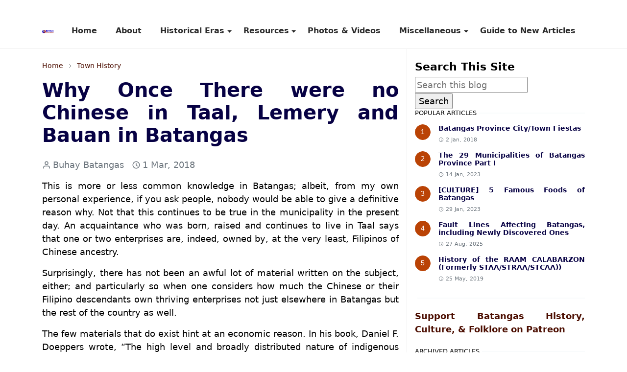

--- FILE ---
content_type: text/html; charset=UTF-8
request_url: https://www.batangashistory.date/2018/03/chinese.html
body_size: 23991
content:
<!DOCTYPE html>
<html dir='ltr' lang='en' xmlns='http://www.w3.org/1999/xhtml' xmlns:b='http://www.google.com/2005/gml/b' xmlns:data='http://www.google.com/2005/gml/data' xmlns:expr='http://www.google.com/2005/gml/expr'>
<head>
<meta content='width=device-width, initial-scale=1.0' name='viewport'/>
<title>Why Once There were no Chinese in Taal, Lemery and Bauan in Batangas</title>
<meta content='Explore Batangas heritage through era-based articles and transcriptions of important archival documents for students and researchers.' name='description'/>
<include expiration='30d' path='*.css'></include>
<include expiration='30d' path='*.js'></include>
<include expiration='365d' path='*.gif'></include>
<include expiration='365d' path='*.jpeg'></include>
<include expiration='365d' path='*.jpg'></include>
<include expiration='365d' path='*.png'></include>
<!-- DNS Prefetch -->
<link href='//1.bp.blogspot.com' rel='preconnect'/>
<link href='//2.bp.blogspot.com' rel='preconnect'/>
<link href='//3.bp.blogspot.com' rel='preconnect'/>
<link href='//4.bp.blogspot.com' rel='preconnect'/>
<link href='//www.blogger.com' rel='preconnect'/>
<link href='//pagead2.googlesyndication.com' rel='preconnect'/>
<link href='//www.googletagmanager.com' rel='preconnect'/>
<link href='//www.google-analytics.com' rel='preconnect'/>
<link href='//connect.facebook.net' rel='preconnect'/>
<link href='//www.youtube.com' rel='preconnect'/>
<link href='//feeds.feedburner.com' rel='preconnect'/>
<!-- Cache-control -->
<!-- Meta Tag -->

&#160; <title>Why Once There were no Chinese in Taal, Lemery and Bauan in Batangas - Batangas History, Culture and Folklore</title>
&#160; <meta content='Why Once There were no Chinese in Taal, Lemery and Bauan in Batangas - Batangas History, Culture and Folklore' property='og:title'/>
&#160; <meta content='Why Once There were no Chinese in Taal, Lemery and Bauan in Batangas - Batangas History, Culture and Folklore' property='og:image:alt'/>
&#160; <meta content='Why Once There were no Chinese in Taal, Lemery and Bauan in Batangas - Batangas History, Culture and Folklore' name='twitter:title'/>
&#160; <meta content='Why Once There were no Chinese in Taal, Lemery and Bauan in Batangas - Batangas History, Culture and Folklore' name='twitter:image:alt'/>
<!-- Tracking Code -->
<meta content='iNEeqEfvaEjDz9cNZTEppcV_hUJUZ_JX4kkOR42GaHE' name='google-site-verification'/>
<meta content='9C18CDFDC8BE327AE432C09B782EB8CA' name='msvalidate.01'/>
<!-- Keyword -->
<meta content='Batangas, Batangas History, Batangas Culture, Batangas Folklore, Batangas Traditions, Batangas WWII, Batangas Historical Data, Agoncillo, Alitagtag, Balayan, Balete, Batangas City, Bauan, Calaca, Calatagan, Cuenca, Ibaan, Laurel, Lemery, Lian, Lipa, Lipa City, Lobo, Mabini, Malvar, Mataasnakahoy, Nasugbu, Padre Garcia, Rosario, San Jose, San Juan, San Luis, San Nicolas, San Pascual, Santa Teresita, Santo Tomas, Taal, Talisay, Tanauan, Taysan, Tingloy, Tuy' property='article:tag'/>
<!-- Facebook, Twitter, and Pinterest Meta Tag -->
<meta content='article' property='og:type'/>
<meta content='The Number One resource for materials on Batangas History, Culture and Folklore.' name='description'/>
<meta content='https://www.facebook.com/rex.torrecampo' property='article:author'/>
<meta content='https://www.facebook.com/rex.torrecampo' property='fb:admins'/>
<meta content='https://www.facebook.com/BatangasHistory/' property='article:publisher'/>
<meta content='476957446040923' property='fb:app_id'/>
<meta content='@BatangasHistory' name='twitter:site'/>
<meta content='Batangas History, Culture and Folklore' property='og:site_name'/>
<meta content='en_US' property='og:locale'/>
<meta content='summary' name='twitter:card'/>
<!-- Facebook, Twitter, and Pinterest Meta Tag -->
<meta content='https://blogger.googleusercontent.com/img/b/R29vZ2xl/AVvXsEj-Lb6pVeBa5EFTzX1JPcYJ_1Q-yr1wkLuuSOVYIUBOUhzFEq5O-RXAPCoAPiVxwGAsq5WVvIZnFRogtxPlSbfO1Xfl1TliPjnAthbn2IyNDiK16mHCA0th4vgJ2WOVJsDZsisqQK_qjCIIXyiYEuQFrNI4W9P3_5IwTosnNCB2JfeiH48-AXcXf89S/s1600-rw/ezgif-1-cf161a806c.jpg' property='og:image'/>
<meta content='https://blogger.googleusercontent.com/img/b/R29vZ2xl/AVvXsEj-Lb6pVeBa5EFTzX1JPcYJ_1Q-yr1wkLuuSOVYIUBOUhzFEq5O-RXAPCoAPiVxwGAsq5WVvIZnFRogtxPlSbfO1Xfl1TliPjnAthbn2IyNDiK16mHCA0th4vgJ2WOVJsDZsisqQK_qjCIIXyiYEuQFrNI4W9P3_5IwTosnNCB2JfeiH48-AXcXf89S/s1600-rw/ezgif-1-cf161a806c.jpg' name='twitter:image'/>
<meta content='Why Once There were no Chinese in Taal, Lemery and Bauan in Batangas' name='twitter:image:alt'/>
<script async='async'>/*<![CDATA[*/function rmurl(e,t){var r=new RegExp(/\?m=0|&m=0|\?m=1|&m=1/g);return r.test(e)&&(e=e.replace(r,""),t&&window.history.replaceState({},document.title,e)),e}const currentUrl=rmurl(location.toString(),!0);null!==localStorage&&"dark"==localStorage.getItem("theme")&&(document.querySelector("html").className="dark-mode");/*]]>*/</script>
<meta content='text/html; charset=UTF-8' http-equiv='Content-Type'/>
<meta content='width=device-width,initial-scale=1' name='viewport'/>
<!-- Primary Meta Tags -->
<link href='https://www.batangashistory.date/2018/03/chinese.html' rel='canonical'/>
<meta content='https://www.batangashistory.date/2018/03/chinese.html' property='og:url'/>
<meta content='Batangas History, Culture and Folklore Team' name='author'/>
<meta content='Batangas History, Culture and Folklore' name='application-name'/>
<meta content='general' name='rating'/>
<!-- Favicon -->
<link href='https://www.batangashistory.date/favicon.ico' rel='icon' type='image/x-icon'/>
<!-- Theme Color -->
<meta content='#ffffff' name='theme-color'/>
<meta content='#ffffff' name='msapplication-TileColor'/>
<meta content='#ffffff' name='msapplication-navbutton-color'/>
<meta content='#ffffff' name='apple-mobile-web-app-status-bar-style'/>
<meta content='yes' name='apple-mobile-web-app-capable'/>
<!-- Title -->
<title>Why Once There were no Chinese in Taal, Lemery and Bauan in Batangas - Batangas History, Culture and Folklore</title>
<meta content='Why Once There were no Chinese in Taal, Lemery and Bauan in Batangas - Batangas History, Culture and Folklore' name='title'/>
<meta content='Why Once There were no Chinese in Taal, Lemery and Bauan in Batangas - Batangas History, Culture and Folklore' property='og:title'/>
<meta content='Why Once There were no Chinese in Taal, Lemery and Bauan in Batangas - Batangas History, Culture and Folklore' name='twitter:title'/>
<!-- Image -->
<meta content='https://blogger.googleusercontent.com/img/b/R29vZ2xl/AVvXsEj-Lb6pVeBa5EFTzX1JPcYJ_1Q-yr1wkLuuSOVYIUBOUhzFEq5O-RXAPCoAPiVxwGAsq5WVvIZnFRogtxPlSbfO1Xfl1TliPjnAthbn2IyNDiK16mHCA0th4vgJ2WOVJsDZsisqQK_qjCIIXyiYEuQFrNI4W9P3_5IwTosnNCB2JfeiH48-AXcXf89S/s1600-rw/ezgif-1-cf161a806c.jpg' property='og:image'/>
<meta content='https://blogger.googleusercontent.com/img/b/R29vZ2xl/AVvXsEj-Lb6pVeBa5EFTzX1JPcYJ_1Q-yr1wkLuuSOVYIUBOUhzFEq5O-RXAPCoAPiVxwGAsq5WVvIZnFRogtxPlSbfO1Xfl1TliPjnAthbn2IyNDiK16mHCA0th4vgJ2WOVJsDZsisqQK_qjCIIXyiYEuQFrNI4W9P3_5IwTosnNCB2JfeiH48-AXcXf89S/s1600-rw/ezgif-1-cf161a806c.jpg' name='twitter:image'/>
<!-- Description -->
<meta content='Taal used to be known for its not having any Chinese citizens, but Lemery and Bauan were also guilty of anti-Sinicism.' name='description'/>
<meta content='Taal used to be known for its not having any Chinese citizens, but Lemery and Bauan were also guilty of anti-Sinicism.' property='og:description'/>
<meta content='Taal used to be known for its not having any Chinese citizens, but Lemery and Bauan were also guilty of anti-Sinicism.' name='twitter:description'/>
<!-- Open Graph / Facebook -->
<meta content='' property='fb:app_id'/>
<meta content='' property='article:author'/>
<meta content='website' property='og:type'/>
<meta content='en' property='og:locale'/>
<meta content='Batangas History, Culture and Folklore' property='og:site_name'/>
<meta content='https://www.batangashistory.date/2018/03/chinese.html' property='og:url'/>
<meta content='Why Once There were no Chinese in Taal, Lemery and Bauan in Batangas' property='og:image:alt'/>
<!-- Twitter -->
<meta content='' name='twitter:site'/>
<meta content='' name='twitter:creator'/>
<meta content='summary_large_image' name='twitter:card'/>
<meta content='https://www.batangashistory.date/2018/03/chinese.html' name='twitter:url'/>
<meta content='Why Once There were no Chinese in Taal, Lemery and Bauan in Batangas' name='twitter:image:alt'/>
<!-- Feed -->
<!-- Bootstrap CSS (preload pattern) -->
<link crossorigin='anonymous' href='https://cdn.jsdelivr.net' rel='preconnect'/>
<link as='style' href='https://cdn.jsdelivr.net/npm/bootstrap@5.1.3/dist/css/bootstrap.min.css' onload='this.onload=null;this.rel=&#39;stylesheet&#39;' rel='preload'/>
<noscript>
<link href='https://cdn.jsdelivr.net/npm/bootstrap@5.1.3/dist/css/bootstrap.min.css' rel='stylesheet'/>
</noscript>
<style id='page-skin-1' type='text/css'><!--
/*
-----------------------------------------------
JetTheme Blogger Template
Name		: JetTheme Core
Version		: 2.9
Designer	: jettheme
URL			: www.jettheme.com
-----------------------------------------------
*/
:root {
--bs-font-sans-serif: system-ui,-apple-system,Segoe UI,Helvetica Neue,Arial,Noto Sans,Liberation Sans,sans-serif,Apple Color Emoji,Segoe UI Emoji,Segoe UI Symbol,Noto Color Emoji;
--bs-body-bg: #ffffff;
--bs-body-color: #000000;
--jt-primary: #f67938;
--jt-heading-color: #070144;
--jt-heading-link: #070144;
--jt-heading-hover: #f67938;
--jt-link-color: #4D0F02;
--jt-link-hover: #580F02;
--jt-blockquote: #622201;
--jt-btn-primary: #ba4305;
--jt-btn-primary-hover: #933b0d;
--jt-btn-light-hover: #070144;
--jt-border-light: #efefef;
--jt-bg-light: #f3f7f9;
--jt-archive-bg: #ffffff;
--jt-nav-color: #2b2b2b;
--jt-nav-hover: #6b351a;
--jt-nav-selected: #82360f;
--jt-dropdown-bg: #ffffff;
--jt-dropdown-color: #000000;
--jt-dropdown-hover: #393939;
--jt-dropdown-selected: #563626;
--jt-header-bg: #ffffff;
--jt-header-color: #1f1f1f;
--jt-header-border: #efefef;
--jt-footer-bg: #1303a8;
--jt-footer-color: #ffffff;
--jt-footer-link: #2e3136;
--jt-footer-border: #1702e4;
--jt-socket-bg: #ab0909;
--jt-socket-color: #ffffff;
}
.dark-mode {
--bs-body-bg: hsl(210, 11%, 15%);
--bs-body-color: hsl(210, 11%, 80%);
--jt-heading-color: hsl(210, 11%, 80%);
--jt-heading-link: hsl(210, 11%, 80%);
--jt-btn-light-hover: hsl(210, 11%, 85%);
--jt-border-light: hsl(210, 11%, 20%);
--jt-bg-light: hsl(210, 11%, 20%);
--jt-archive-bg: hsl(210, 11%, 17%);
--jt-nav-color: hsl(210, 11%, 70%);
--jt-dropdown-bg: hsl(210, 11%, 18%);
--jt-dropdown-color: hsl(210, 11%, 70%);
--jt-header-bg: hsl(210, 11%, 15%);
--jt-header-color: hsl(210, 11%, 80%);
--jt-header-border: hsl(210, 11%, 20%);
--jt-footer-bg: hsl(210, 11%, 15%);
--jt-footer-color: hsl(210, 11%, 80%);
--jt-footer-border: hsl(210, 11%, 20%);
--jt-socket-bg: hsl(210, 11%, 17%);
--jt-socket-color: hsl(210, 11%, 80%);
}
body {
font: normal normal 16px system-ui,-apple-system,Segoe UI,Helvetica Neue,Arial,Noto Sans,Liberation Sans,sans-serif,Apple Color Emoji,Segoe UI Emoji,Segoe UI Symbol,Noto Color Emoji;
font-size: 18px;
text-align: justify;
color: var(--bs-body-color);
background-color: var(--bs-body-bg);
line-height: 1.5;
-webkit-font-smoothing: antialiased;
-moz-osx-font-smoothing: grayscale;
text-rendering: optimizeLegibility;
}
.d-block {
display:none;
}
.h1,.h2,.h3,.h4,.h5,.h6,
h1,h2,h3,h4,h5,h6 {
font: normal bold 40px var(--bs-font-sans-serif);
}
a {
transition-property: background-color, border-color, color, fill, stroke;
transition-timing-function: cubic-bezier(0.4, 0, 0.2, 1);
transition-duration: .3s;
text-decoration: none;
color: var(--jt-link-color);
}
a:hover {
color: var(--jt-link-hover);
text-decoration:underline;
}
.fs-7 {
font-size: 0.875rem;
}
.fs-8 {
font-size: 0.75rem;
}
.fs-9 {
font-size: 0.7rem;
}
.btn{
box-shadow: none !important
}
.btn-sm {
min-width: 32px;
min-height: 32px;
}
img,
svg,
iframe {
max-width:100%;
}
img {
height:auto;
object-fit:cover;
}
label {
cursor: pointer;
}
.visually-hidden {
position: unset !important;
}
.form-control:focus {
box-shadow: none;
border-color: var(--jt-primary);
}
.form-control::placeholder {
opacity: .5;
}
.dropdown-toggle::after {
border-width: 0.25em 0.25em 0;
}
.dropdown-menu {
margin: 0;
padding: 0;
}
.px-3 {
padding-right: 1rem;
padding-left: 1rem;
}
.ratio:before{
content: none;
}
.ratio-1x1 {
padding-bottom: 100%;
}
.ratio-4x3 {
padding-bottom: 75%;
}
.ratio-16x9 {
padding-bottom: 56.25%;
}
.ratio-21x9 {
padding-bottom: 43%;
}
.object-cover {
object-fit: cover;
}
.jt-text-primary,
.hover-text-primary:hover,
input:checked ~ .check-text-primary {
color: var(--jt-primary)!important
}
.jt-btn-primary,
.jt-btn-outline-primary:hover {
color: #fff;
background-color: var(--jt-btn-primary);
border-color: var(--jt-btn-primary);
}
.jt-btn-light {
color: var(--bs-body-color);
background-color: var(--jt-bg-light);
border-color: var(--jt-bg-light);
}
.jt-btn-light:hover {
color: var(--jt-btn-light-hover);
}
.jt-btn-primary:hover,
.hover-btn-primary:hover,
input:checked + .jt-btn-outline-primary {
color: #fff !important;
background-color: var(--jt-btn-primary-hover)!important;
border-color: var(--jt-btn-primary-hover)!important
}
.jt-btn-outline-primary {
color: var(--jt-btn-primary);
border-color: var(--jt-btn-primary);
}
.jt-bg-primary {
background-color: var(--jt-primary)
}
.jt-bg-light {
background-color: var(--jt-bg-light)
}
.bg-archive {
background-color: var(--jt-archive-bg)
}
.jt-border-light {
border-color: var(--jt-border-light)!important;
}
input:checked ~ .d-block-check {
display: block !important;
}
input:checked ~ .d-none-check {
display: none !important;
}
.dropdown-menu,
.accordion-item,
.accordion-header {
background-color: var(--bs-body-bg);
color: var(--bs-body-color);
border-color: var(--jt-border-light);
}
.lazyload {
transition-property: opacity;
transition-timing-function: cubic-bezier(0.4, 0, 0.2, 1);
transition-duration: .3s;
opacity: 0;
}
.lazyload.loaded {
opacity: 1;
}
/* JetTheme Style */
pre {
background-color: var(--jt-bg-light);
margin-bottom: 1rem;
padding: 1rem;
font-size: 0.75rem;
}
blockquote {
padding-left:25px;
padding-right:25px;
padding-top:25px;
padding-bottom:25px;
background-color:#ccfafe;
}
.header-animate.header-hidden {
transform: translateY(-100%);
box-shadow: none !important;
}
#header {
background-color: var(--jt-header-bg);
color: var(--jt-header-color);
transition-property: transform;
transition-timing-function: cubic-bezier(0.4, 0, 0.2, 1);
transition-duration: .3s;
min-height: 50px;
border-bottom: 1px solid var(--jt-header-border);
}
.header-social {
border-right: 1px solid var(--jt-header-border);
}
.jt-icon {
display: inline-block;
height: 1em;
vertical-align: -0.15em;
width: 1em;
fill:none;
stroke:currentColor;
stroke-linecap:round;
stroke-linejoin:round;
stroke-width:2;
}
.jt-icon-center {
font-family: sans-serif;
}
.icon-dark,
.dark-mode .icon-light {
display: none;
}
.dark-mode .icon-dark {
display: block;
}
#dark-toggler,
#search-toggler,
#navbar-toggler {
line-height: 1;
}
#dark-toggler {
font-size: 17px;
}
#footer {
background-color: var(--jt-footer-bg);
color: var(--jt-footer-color);
border-top: 1px solid var(--jt-footer-border);
}
#socket {
background-color: var(--jt-socket-bg);
color: var(--jt-socket-color);
}
#navbar {
z-index: 9999;
}
#navbar .menu-item {
position: relative;
}
#navbar .nav-link {
min-height: 40px;
}
#navbar .dropdown-toggle {
cursor: pointer;
align-items: center;
display: flex;
}
#navbar.d-block,
#navbar .dropdown-menu,
#navbar .nav-link,
#navbar .dropdown-toggle {
-webkit-transition: .3s;
-ms-transition: .3s;
-o-transition: .3s;
transition: .3s;
}
#navbar .navbar-nav > .menu-item > .nav-link {
font: normal bold 16px var(--bs-font-sans-serif);
line-height: 1.5;
color: var(--jt-nav-color);
}
#navbar .navbar-nav > .menu-item:hover > .nav-link,
#navbar .navbar-nav > .menu-item:hover > .dropdown-toggle {
color: var(--jt-nav-hover);
}
#navbar .navbar-nav > .menu-item > .nav-link.active,
#navbar .navbar-nav > .menu-item > .active ~ .dropdown-toggle {
color: var(--jt-nav-selected);
}
.logo-wrap {
width: 200px;
}
#search-header .dropdown-menu {
background-color:var(--jt-dropdown-bg);
color: var(--jt-dropdown-color);
border-color: var(--jt-header-border);
min-width: 300px;
right:0;
top:100%
}
.blog-admin {
display: none;
}
#pagination li + li {
margin-left: 5px;
}
.no-items {
display: none;
}
.feature-image,
.separator,
.tr-caption-container {
margin-bottom: 1rem;
}
.tr-caption-container {
width: 100%;
}
.separator a,
.tr-caption-container a {
margin: 10px; !important;
padding: 0 !important;
}
.tr-caption {
font-size: 15px;
font-family:serif,times new roman;
font-style:italic;
}
.widget:last-child {
margin-bottom: 0 !important;
}
#post-body .widget {
margin-top: 1.5rem;
}
.item-title {
color: var(--jt-heading-link);
}
.item-title:hover {
color: var(--jt-heading-hover);
}
#comment-editor{
width:100%
}
#primary .widget-title {
font-weight: 300;
text-transform: uppercase;
}
#footer .widget-title {
text-transform: uppercase;
}
#footer .widget-title,
#sidebar .widget-title {
font-size: 13px !important;
}
#footer .widget-title:after {
content: "";
display: block;
width: 50px;
border-bottom: 2px solid var(--jt-primary);
margin-top: 10px;
}
#primary .widget-title > span {
background-color: var(--bs-body-bg);
padding-right: 5px;
position: relative;
}
#main .widget-title:before,
#sidebar .widget-title:before {
background-color:  var(--jt-bg-light);
content: "";
height: 1px;
display: block;
position: absolute;
top: 50%;
transform: translateY(-50%);
width: 100%;
}
#main .widget-title:before {
border-right: 30px solid var(--jt-primary);
height: 5px;
}
.send-success:not(.loading) .contact-form-msg,
.send-error:not(.loading) .contact-form-msg {
display:block !important;
}
.send-success .contact-form-msg{
border-color: rgba(25,135,84,.3) !important;
}
.send-error .contact-form-msg{
border-color: rgba(255,193,7,.3) !important;
}
.send-success .contact-form-msg:before{
content: attr(data-success);
}
.send-error .contact-form-msg:before{
content: attr(data-error);
}
hr.example-ads:before {
content: "Advertisement here";
}
hr.example-ads {
background-color: var(--jt-bg-light);
border-radius: 0.25rem;
font-size: 0.875rem;
height: auto;
margin: 0;
opacity: 1;
padding: 1.5rem 0;
text-align: center;
}
body > .google-auto-placed {
margin: 0 auto 1.5rem;
max-width: 1108px;
}
.google-auto-placed > ins {
margin: 0 !important;
}
/* TYPOGRAPY */
.h1,h1{font-size:calc(1.375rem + 1.5vw)}
.h2,h2{font-size:calc(1.325rem + .9vw)}
.h3,h3{font-size:calc(1.3rem + .6vw)}
.h4,h4{font-size:calc(1.275rem + .3vw)}
.h5,h5{font-size:18px}
.h6,h6{font-size:16px}
.entry-title {
color: var(--jt-heading-color);
}
.entry-text h1,
.entry-text h2,
.entry-text h3,
.entry-text h4,
.entry-text h5,
.entry-text h6 {
color: var(--jt-heading-color);
padding-top: 1em;
margin-bottom: 1rem;
}
.entry-text li {
margin-bottom: 0.5rem;
}
/* Responsive Style */
@media (min-width: 576px) {
.ratio-sm-4x3 {
padding-bottom: 75%;
}
.ratio-sm-16x9 {
padding-bottom: 56.25%;
}
.border-sm-end {
border-right-width: 1px !important;
border-right-style: solid;
}
#post-pager .next-page {
border-left: 1px solid;
}
}
@media (min-width: 768px) {
.position-md-relative {
position: relative;
}
.border-md-end {
border-right-width: 1px !important;
border-right-style: solid;
}
}
@media (min-width: 992px) {
.d-lg-flex {
display: flex;
}
.col-lg-4 {
flex: 0 0 auto;
width: 33.33333333%;
}
.col-lg-8 {
flex: 0 0 auto;
width: 66.66666667%;
}
.border-lg-end {
border-right-width: 1px !important;
border-right-style: solid;
}
#navbar .navbar-nav > .menu-item {
display: flex;
}
#navbar .dropdown-menu {
background-color:var(--jt-dropdown-bg);
border-color: var(--jt-header-border);
margin-top: -10px;
display: block;
opacity: 0;
visibility: hidden;
pointer-events: none;
box-shadow: 5px 10px 10px -5px rgba(0, 0, 0, 0.14);
top:100%;
min-width: 150px;
}
#navbar .dropdown-menu .nav-link {
padding-right: 20px;
font-size: 15px;
color: var(--jt-dropdown-color);
}
#navbar .dropdown-menu .dropdown-toggle {
position: absolute;
right: 10px;
top: 20px;
}
#navbar .dropdown-menu .dropdown-menu {
left: 100%;
top: -1px;
}
#navbar .dropdown-menu .menu-item:hover > .nav-link,
#navbar .dropdown-menu .menu-item:hover > .dropdown-toggle {
color:  var(--jt-dropdown-hover);
}
#navbar .dropdown-menu .menu-item > .nav-link.active,
#navbar .dropdown-menu .menu-item > .active ~ .dropdown-toggle {
color:  var(--jt-dropdown-selected);
}
#navbar .menu-item:hover > .dropdown-menu {
opacity: 1;
visibility: visible;
pointer-events: unset;
margin: 0;
}
#navbar .navbar-nav > .menu-item > .nav-link {
padding: 1.5rem 1.2rem;
white-space:nowrap;
}
#navbar .navbar-nav > .menu-item > .dropdown-toggle {
bottom: 0;
pointer-events: none;
position: absolute;
right: 5px;
top: 3px;
}
#sidebar {
border-left: 1px solid var(--jt-border-light);
}
#footer-widget .widget {
margin-bottom: 0 !important;
}
}
@media (min-width: 1200px){
.container {
max-width: 1140px;
}
.h1,h1{font-size:40px}
.h2,h2{font-size:26px}
.h3,h3{font-size:22px}
.h4,h4{font-size:20px}
}
@media (min-width: 1400px) {
.container {
max-width: 1320px;
}
}
@media (max-width: 991.98px) {
input:checked ~ .dropdown-menu {
display: block;
}
input:checked + .dropdown-toggle {
color: var(--jt-dropdown-selected);
}
.logo-wrap {
width: 150px;
}
#search-header .dropdown-menu{
width: 100%;
}
#navbar {
background-color: var(--jt-header-bg);
padding-top: 70px;
padding-bottom: 30px;
position: fixed;
left: 0;
right: 0;
top: 0;
bottom: 0;
width: auto;
}
#navbar.d-block {
opacity: 0;
transform: translateX(-20%);
}
#navbar.show {
transform: translateX(0);
opacity: 1;
}
#navbar .navbar-nav {
max-height: 100%;
overflow-y: auto;
}
#navbar-toggle:checked ~ #header-main #navbar {
display:block;
}
#navbar .nav-link {
border-bottom: 1px solid var(--jt-header-border);
font-size: 16px !important;
color: var(--jt-dropdown-color);
}
#navbar .menu-item:hover > .nav-link {
color: var(--jt-dropdown-hover);
}
#navbar .active > .nav-link {
color: var(--jt-dropdown-selected);
}
#navbar .dropdown-toggle {
border-left: 1px solid var(--jt-header-border);
height: 2.5rem;
padding: 0 1rem;
position: absolute;
right: 0;
top: 0;
}
#navbar .dropdown-menu {
background-color: var(--jt-dropdown-bg);
border: none;
padding-left: 10px;
}
#sidebar {
border-top: 1px solid var(--jt-border-light);
}
}
@media (max-width: 575.98px) {
.feature-posts .item-thumbnail {
margin-bottom: -150px;
}
.feature-posts .item-thumbnail a {
border-radius: 0 !important;
box-shadow: none !important;
padding-bottom: 75%;
}
.feature-posts .item-content {
background-color: var(--bs-body-bg);
border: 5px solid;
border-radius: 0.25rem;
}
#post-pager .prev-page + .next-page {
border-top: 1px solid;
}
.full-width,
.px-3 .google-auto-placed {
margin-left: -1rem;
margin-right: -1rem;
width: auto !important;
}
#footer-widget .widget {
padding-left: 3rem;
padding-right: 3rem;
}
}
/*Your custom CSS is here*/

--></style>
<!-- Your Style and Script before </head> is here -->
</head><body class="d-block is-single"><textarea disabled readonly id="element-h" style="display:none"><style>/*<link href='https://www.blogger.com/dyn-css/authorization.css?targetBlogID=5017679340403654888&amp;zx=a6f13187-75a0-4a13-ae11-d8357516d845' media='none' onload='if(media!=&#39;all&#39;)media=&#39;all&#39;' rel='stylesheet'/><noscript><link href='https://www.blogger.com/dyn-css/authorization.css?targetBlogID=5017679340403654888&amp;zx=a6f13187-75a0-4a13-ae11-d8357516d845' rel='stylesheet'/></noscript>
<meta name='google-adsense-platform-account' content='ca-host-pub-1556223355139109'/>
<meta name='google-adsense-platform-domain' content='blogspot.com'/>

<!-- data-ad-client=ca-pub-3582197434415225 -->

</head><body>*/</style></textarea>
<header class='header-animate sticky-top navbar py-0 navbar-expand-lg' content='itemid' id='header' itemid='#header' itemscope='itemscope' itemtype='https://schema.org/WPHeader'>
<input class='d-none' id='navbar-toggle' type='checkbox'/>
<div class='container position-relative px-3 flex-nowrap section' id='header-main'><div class='widget HTML logo-wrap position-relative' data-version='2' id='HTML10'>
<a class='d-block navbar-brand' href='https://www.batangashistory.date/'>
<img alt='Batangas History, Culture and Folklore' height='55' loading='lazy' src='https://blogger.googleusercontent.com/img/a/AVvXsEgRhqCuhcziHlvA_LwEC5LeXbWvOOfUbziFrclujGeOzzwlsIOEVi6CFiwF33j7BPmn8PxqMdtKxJGb1RltmVOJEN8qbN1OwMYNiF3PG1H6-j3xgKrDsspENRtfK0GqBsfoICcPki7e30SJ7PBKr3OFozatxFZAsVEdkr1ICmfxU9iWWa80mYIBXLm1=s175' width='175'/>
</a>
</div>
<div class='widget LinkList collapse navbar-collapse' data-version='2' id='navbar'>
<label class='d-flex position-absolute fs-1 d-lg-none mt-4 me-4 top-0 end-0' for='navbar-toggle'><svg aria-hidden='true' class='jt-icon'><use xlink:href='#i-close'></use></svg></label>
<ul class='navbar-nav px-4 p-lg-0 container' itemscope='itemscope' itemtype='http://schema.org/SiteNavigationElement' role='menu'>
<li class="menu-item"><a class='nav-link' href='/' itemprop='url' role='menuitem'>
<span itemprop='name'>Home</span></a>
</li><li class="menu-item"><a class='nav-link' href='/p/about.html' itemprop='url' role='menuitem'>
<span itemprop='name'>About</span></a>
</li><li class="menu-item"><a class='nav-link' href='/search/label/Tech?max-results=10' itemprop='url' role='menuitem'>
<span itemprop='name'>Historical Eras</span></a>
<input class='d-none' id='sub-toggle-3' type='checkbox'/><label class='dropdown-toggle' for='sub-toggle-3'></label> <ul class="dropdown-menu rounded-0"> <li class="d-none"> 
</li><li class="menu-item"><a class='nav-link' href='https://www.batangashistory.date/p/pre-hispanic-to-hispanic-era.html' itemprop='url' role='menuitem'>
<span itemprop='name'>Pre-Hispanic</span></a>
</li><li class="menu-item"><a class='nav-link' href='https://www.batangashistory.date/p/hispanic-era.html' itemprop='url' role='menuitem'>
<span itemprop='name'>Hispanic Era</span></a>
</li><li class="menu-item"><a class='nav-link' href='https://www.batangashistory.date/p/philippine-american-war.html' itemprop='url' role='menuitem'>
<span itemprop='name'>Fil-Am War</span></a>
</li><li class="menu-item"><a class='nav-link' href='https://www.batangashistory.date/p/american-era.html' itemprop='url' role='menuitem'>
<span itemprop='name'>American Era</span></a>
</li><li class="menu-item"><a class='nav-link' href='https://www.batangashistory.date/p/world-war-ii.html' itemprop='url' role='menuitem'>
<span itemprop='name'>World War II</span></a>
</li><li class="menu-item"><a class='nav-link' href='https://www.batangashistory.date/p/post-war-years.html' itemprop='url' role='menuitem'>
<span itemprop='name'>Post-war</span></a>
</li> </ul> 
</li><li class="menu-item"><a class='nav-link' href='/search/label/Tech?max-results=10' itemprop='url' role='menuitem'>
<span itemprop='name'>Resources</span></a>
<input class='d-none' id='sub-toggle-12' type='checkbox'/><label class='dropdown-toggle' for='sub-toggle-12'></label> <ul class="dropdown-menu rounded-0"> <li class="d-none"> 
</li><li class="menu-item"><a class='nav-link' href='https://www.batangashistory.date/p/batangas-quick-facts.html' itemprop='url' role='menuitem'>
<span itemprop='name'>Quick Facts</span></a>
</li><li class="menu-item"><a class='nav-link' href='https://www.batangashistory.date/p/teachers-and-researchers.html' itemprop='url' role='menuitem'>
<span itemprop='name'>Teachers & Researchers</span></a>
</li><li class="menu-item"><a class='nav-link' href='https://www.batangashistory.date/p/research-materials.html' itemprop='url' role='menuitem'>
<span itemprop='name'>Research Materials</span></a>
</li><li class="menu-item"><a class='nav-link' href='https://www.batangashistory.date/p/transcribed-nlp-documents-relevant-to.html' itemprop='url' role='menuitem'>
<span itemprop='name'>H Otley-Beyer</span></a>
</li><li class="menu-item"><a class='nav-link' href='https://www.batangashistory.date/p/historical-data.html' itemprop='url' role='menuitem'>
<span itemprop='name'>Historical Data</span></a>
</li><li class="menu-item"><a class='nav-link' href='https://www.batangashistory.date/p/historic-batangas-legal-cases.html' itemprop='url' role='menuitem'>
<span itemprop='name'>Legal Cases</span></a>
</li><li class="menu-item"><a class='nav-link' href='https://www.batangashistory.date/p/historic-maps.html' itemprop='url' role='menuitem'>
<span itemprop='name'>Historic Maps</span></a>
</li> </ul> 
</li><li class="menu-item"><a class='nav-link' href='https://www.batangashistory.date/p/historic-photographs.html' itemprop='url' role='menuitem'>
<span itemprop='name'>Photos & Videos</span></a>
</li><li class="menu-item"><a class='nav-link' href='https://www.batangashistory.date/p/miscellaneous.html' itemprop='url' role='menuitem'>
<span itemprop='name'>Miscellaneous</span></a>
<input class='d-none' id='sub-toggle-23' type='checkbox'/><label class='dropdown-toggle' for='sub-toggle-23'></label> <ul class="dropdown-menu rounded-0"> <li class="d-none"> 
</li><li class="menu-item"><a class='nav-link' href='https://www.batangashistory.date/p/notable-batanguenos.html' itemprop='url' role='menuitem'>
<span itemprop='name'>Notable Batangueños</span></a>
</li><li class="menu-item"><a class='nav-link' href='https://www.batangashistory.date/p/notable-batanguenos.html' itemprop='url' role='menuitem'>
<span itemprop='name'>Cities & Towns</span></a>
</li><li class="menu-item"><a class='nav-link' href='https://www.batangashistory.date/p/histories-of-barrios-of-batangas.html' itemprop='url' role='menuitem'>
<span itemprop='name'>Batangas Barrios</span></a>
</li><li class="menu-item"><a class='nav-link' href='https://www.batangashistory.date/p/bureau-of-public-works-photographic.html' itemprop='url' role='menuitem'>
<span itemprop='name'>BPW Photos</span></a>
</li><li class="menu-item"><a class='nav-link' href='https://www.batangashistory.date/p/community.html' itemprop='url' role='menuitem'>
<span itemprop='name'>Community</span></a>
</li><li class="menu-item"><a class='nav-link' href='https://www.batangashistory.date/p/historical-documents-on-guerrilla.html' itemprop='url' role='menuitem'>
<span itemprop='name'>Guerrilla Documents</span></a>
</li><li class="menu-item"><a class='nav-link' href='https://www.batangashistory.date/p/vanderpool-documents.html' itemprop='url' role='menuitem'>
<span itemprop='name'>Vanderpool Papers</span></a>
</li><li class="menu-item"><a class='nav-link' href='https://www.batangashistory.date/p/batangas-wwii-war-crimes-documents.html' itemprop='url' role='menuitem'>
<span itemprop='name'>War Crimes</span></a>
</li> </ul> 
</li><li class="menu-item"><a class='nav-link' href='https://www.batangashistory.date/p/newest-additions.html' itemprop='url' role='menuitem'>
<span itemprop='name'>Guide to New Articles</span></a></li></ul>
</div></div>
</header>
<!--Main Content-->
<div id='primary'>
<div class='container px-0'>
<div class='d-lg-flex' id='main-content'>
<div class='col-lg-8 px-3' id='main'>
<div class='pt-4 no-items section' id='before-post'>
</div>
<div class='pt-4 pb-5 section' id='blog-post'><div class='widget Blog' data-version='2' id='Blog1'>
<div itemscope='itemscope' itemtype='https://schema.org/BreadcrumbList' style='--bs-breadcrumb-divider: url("data:image/svg+xml,%3Csvg xmlns=&#39;http://www.w3.org/2000/svg&#39; height=&#39;8&#39; width=&#39;8&#39; fill=&#39;none&#39; viewbox=&#39;0 0 24 24&#39; stroke=&#39;%23686868&#39;%3E%3Cpath stroke-linecap=&#39;round&#39; stroke-linejoin=&#39;round&#39; stroke-width=&#39;1&#39; d=&#39;M 0.5,0.5 4,4 0.5,7.5&#39;/%3E%3C/svg%3E");'>
<ol class='breadcrumb d-block text-nowrap fs-7 overflow-hidden text-truncate'>
<li class='breadcrumb-item d-inline-block' itemprop='itemListElement' itemscope='itemscope' itemtype='https://schema.org/ListItem'>
<a href='https://www.batangashistory.date/' itemprop='item' rel='tag' title='Home'><span itemprop='name'>Home</span></a>
<meta content='1' itemprop='position'/>
</li>
<li class='breadcrumb-item d-inline-block' itemprop='itemListElement' itemscope='itemscope' itemtype='https://schema.org/ListItem'>
<a href='https://www.batangashistory.date/search/label/Town%20History?max-results=10' itemprop='item' rel='tag' title='Town History'><span itemprop='name'>Town History</span></a>
<meta content='2' itemprop='position'/>
</li>
</ol>
</div>
<article class='mb-5' id='single-content'>
<script async='async' type='application/ld+json'>
{
  "@context": "http://schema.org/",
  "@type": "NewsArticle",
  "mainEntityOfPage": {
    "@type": "WebPage",
    "@id": "https://www.batangashistory.date/2018/03/chinese.html"
  },
  "author": {
    "@type": "Person",
    "name": "Buhay Batangas",
    "url": "https://www.blogger.com/profile/06949741089120128277"
  },
  "publisher": {
    "@type": "Organization",
    "name": "Batangas History, Culture and Folklore"
  },
  "headline": "Why Once There were no Chinese in Taal, Lemery and Bauan in Batangas",
  "description": "Taal used to be known for its not having any Chinese citizens, but Lemery and Bauan were also guilty of anti-Sinicism.",
  "image": "https://blogger.googleusercontent.com/img/b/R29vZ2xl/AVvXsEj-Lb6pVeBa5EFTzX1JPcYJ_1Q-yr1wkLuuSOVYIUBOUhzFEq5O-RXAPCoAPiVxwGAsq5WVvIZnFRogtxPlSbfO1Xfl1TliPjnAthbn2IyNDiK16mHCA0th4vgJ2WOVJsDZsisqQK_qjCIIXyiYEuQFrNI4W9P3_5IwTosnNCB2JfeiH48-AXcXf89S/s1600-rw/ezgif-1-cf161a806c.jpg",
  "datePublished": "2018-03-01T21:41:00+08:00",
  "dateModified": "2024-05-17T15:43:23+08:00"
}
</script>
<header class='entry-header mb-3'>
<h1 class='entry-title mb-4'>Why Once There were no Chinese in Taal, Lemery and Bauan in Batangas</h1>
<div class='entry-meta mb-3 text-secondary d-flex flex-wrap fw-light'>
<div class='me-3'><svg aria-hidden='true' class='me-1 jt-icon'><use xlink:href='#i-user'></use></svg>Buhay Batangas</div>
<div class='me-3'><svg aria-hidden='true' class='me-1 jt-icon'><use xlink:href='#i-clock'></use></svg><span class='date-format' data-date='2018-03-01T21:41:00+08:00'>1 Mar, 2018</span></div>
</div>
</header>
<div class='entry-text text-break mb-5' id='post-body'>
<div style="margin-bottom: 20px;">
<p>
This is more or less common knowledge in Batangas; albeit, from my own personal experience, if you ask people, nobody would be able to give a definitive reason why.  Not that this continues to be true in the municipality in the present day.  An acquaintance who was born, raised and continues to live in Taal says that one or two enterprises are, indeed, owned by, at the very least, Filipinos of Chinese ancestry.
</p>
<a name="more"></a>
<p>
Surprisingly, there has not been an awful lot of material written on the subject, either; and particularly so when one considers how much the Chinese or their Filipino descendants own thriving enterprises not just elsewhere in Batangas but the rest of the country as well.
</p>
<p>
The few materials that do exist hint at an economic reason.  In his book, Daniel F. Doeppers wrote, &#8220;The high level and broadly distributed nature of indigenous commercial activity made the town of Taal the more generally prosperous in the province &#8211; and unwelcoming to Chinese businessmen.  In fact, in 1895 no Chinese were registered in Taal and only 16 in its twin, Lemery, versus 200 or more in Batangas town (presently Batangas City) and Lipa.<sup>1</sup>&#8221;
</p>
<p>
This economic rivalry seemed to have been more between the Chinese and the Tagalogs.  Hugo Miller, cited by Ta Chen in a 1923 book, wrote that the Chinese tended to dominate commerce in the Visayas, the Bicol peninsula, Nueva Ecija, the Ilocano provinces and the Cagayan Valley.  &#8220;In many parts of the Tagalog Provinces,&#8221; he went on, &#8220;natives control the largest part of the commerce. In a few places there are no Chinese. Taal-Lemery, in Batangas, is the most noteworthy of these.<sup>2</sup>&#8221;
</p>
<p>
This economic rivalry between the Chinese and native Filipinos &#8211; and not just in Batangas &#8211; is, in fact, documented all the way back to the latter part of the sixteenth century.  In 1591, the Spanish colonial government issued an ordinance in Manila which forbade native Filipinos from wearing silk and purchasing other products that were brought in by the Chinese, or the Sangleys as they were called in the era.
</p>
<p>
The ordinance was issued after ten native Filipino chiefs testified that the influx of Chinese products &#8220;has ruined the native industries, and demoralized the people.<sup>3</sup>&#8221;
</p>
</div>
<div style="margin-bottom: 20px;">
<table align="center" cellpadding="0" cellspacing="0" class="tr-caption-container" style="margin-left: auto; margin-right: auto;"><tbody><tr><td style="text-align: center;"><a href="https://blogger.googleusercontent.com/img/b/R29vZ2xl/AVvXsEj-Lb6pVeBa5EFTzX1JPcYJ_1Q-yr1wkLuuSOVYIUBOUhzFEq5O-RXAPCoAPiVxwGAsq5WVvIZnFRogtxPlSbfO1Xfl1TliPjnAthbn2IyNDiK16mHCA0th4vgJ2WOVJsDZsisqQK_qjCIIXyiYEuQFrNI4W9P3_5IwTosnNCB2JfeiH48-AXcXf89S/s1600-rw/ezgif-1-cf161a806c.jpg" style="display: block; margin-left: auto; margin-right: auto; padding: 1em 0px; text-align: center;"><img alt="Taal Batangas" border="0" data-original-height="230" data-original-width="400" height="403" loading="lazy" src="https://blogger.googleusercontent.com/img/b/R29vZ2xl/AVvXsEj-Lb6pVeBa5EFTzX1JPcYJ_1Q-yr1wkLuuSOVYIUBOUhzFEq5O-RXAPCoAPiVxwGAsq5WVvIZnFRogtxPlSbfO1Xfl1TliPjnAthbn2IyNDiK16mHCA0th4vgJ2WOVJsDZsisqQK_qjCIIXyiYEuQFrNI4W9P3_5IwTosnNCB2JfeiH48-AXcXf89S/s1600-rw/ezgif-1-cf161a806c.jpg" width="700" /></a></td></tr><tr><td class="tr-caption" style="text-align: left;">Poblacion Taal.&nbsp; Image property of Batangas History, Culture &amp; Folklore.</td></tr></tbody></table>
</div>
<div style="margin-bottom:20px;">
<p>
It can be correctly assumed that the Chinese were resentful of such an ordinance, as it curtailed their business in the country.  Although there is no direct evidence to suggest so, this resentment probably contributed to the mutiny and subsequent killing of the Spanish Governor, Gomez Perez Dasmariñas, in 1593 after 250 Chinese were forcibly taken to row boats for an expedition to the Moluccas<sup>4</sup>.
</p>
<p>
The brewing tension between the Spaniards and the native Filipinos, on the one hand, and the Chinese on the other hand, not just because of economic rivalry but also because of the death of Dasmariñas, would boil over in 1603 in what history remembers as the Sangley Rebellion.  The Spaniards, with the help of native Filipinos and the Japanese, would quell the rebellion and massacre an estimated 20,000 Chinese.
</p>
<p>
Taal, apparently, participated in this massacre.  Sol Jose Vanzi, in an article about the Shrine of Our Lady of Caysasay, wrote, &#8220;That year saw the outbreak of the Sangley revolution, when more than 20,000 Chinese were massacred, including 20 Chinese stonemasons who were constructing the shrine. One of the masons was Hay Bing, also known as Juan Imbing. People witnessed his execution and saw his body thrown into the lake with the others. But that night, he was led by Our Lady to the wells beside the unfinished shrine.<sup>5</sup>&#8221;
</p>
<p>
Jose Eugenio Borao would note that soon, &#8220;both parties (the Spaniards and the Chinese) reached a new compromise and the agitation easily vanished as though nothing had happened.&#8221;  However, he also noted that both sides continued to harbor grudges against each other, as could only be expected.
</p>
<p>
By the middle of the seventeenth century, Spanish colonial policy towards the Chinese had shifted towards encouraging them to become farmers.  This, George H. Weightman wrote, &#8220;was intended to Christianize the Chinese, to amalgamate them into Philippine society.&#8221;  This new policy was violently opposed in the Southern Tagalog area, particularly in certain areas of Batangas where the Chinese were barred or expelled with the use of force.<sup>6</sup>
</p>
<p>
Weightman quoted an excerpt from a book by Gregorio Sancianco y Goson, &#8220;There are towns in the province of Batangas, for example Taal, where the natives rose up and slew most of the Chinese: until this date there are no Chinese in that area (Taal region ).<sup>7</sup>&#8221;
</p>
<p>
The resentment for the Chinese was apparently not limited to Taal.  In other places in Batangas where they continued to live, they were harassed by the locals.  Weightman quoted an anecdote of such harassment as told by one informant. &#8220;Retail stores, hotels, hardware, restaurants, bakeries, rice mills &#8211; all of these controlled by the Chinese... We stone them, spit on them, cheat them, insult them, but still they cling to the town people like lice sucking blood &#8211; life of the town.&#8221;
</p>
<p>
What is not as common knowledge here in Batangas is that apart from Taal, Bauan was also unwelcoming to the Chinese, as evidenced by another quote by Weightman of another informant:
</p>
</div>
<blockquote>
&#8220;She narrated that there was once a Chinese man who attempted to establish a small store in Bauan (Batangas).  But because the people, especially the children, hated Chinese during that time, they thought of some possible ways of driving the Chinese out of their place. So, the following nights, the Chinese was surprised to see that his cooking place was full of human waste and his kitchen tools were scattered around the place. Poor Chinese!  A time when he can [sic] no longer stand such sufferings.  He at once packed and went back to his former place where Chinese men were allowed to build stores...  At present there are still no Chinese people living in Bauan, Batangas.&#8221;
</blockquote>
<div style="margin-bottom:20px; font-weight:bold;">
Notes and references:
</div>
<sup>1</sup> &#8220;Feeding Manila in Peace and War,&#8221; 1850&#8211;1945 by Daniel F. Doeppers.<br />
<sup>2</sup> Hugo Miller, cited by Ta Chen in &#8220;Chinese Migrations, with Special Reference to Labor Conditions,&#8221; 1923.<br />
<sup>3</sup> &#8220;The Philippine Islands: Volume VIII: 1591-1593,&#8221; compiled by Blair and Robertson.<br />
<sup>4</sup> &#8220;The massacre of 1603: Chinese perception of the Spaniards in the Philippines,&#8221; by Jose Eugenio Borao.<br />
<sup>5</sup> &#8220;Taal, Batangas:  Lady of the Lake,&#8221; by Sol Jose Vanzi, online at Newsflash.org.<br />
<sup>6</sup> &#8220;Anti-Sinicism in the Philippines,&#8221; by George H. Weightman.<br />
<sup>7</sup> &#8220;Progreso de Filipinas&#8221; by Gregorio Sancianco y Gozon, as cited by George H. Weightman in &#8220;Anti-Sinicism in the Philippines.&#8221;
</div>
<div class='entry-tag'>
</div>
</article>
<div class='position-fixed start-0 top-50 blog-admin pid-760874857'>
<a class='d-block btn btn-sm jt-btn-light rounded-0' href='https://www.blogger.com/blog/posts/5017679340403654888' rel='nofollow noopener noreferrer' target='_blank' title='Dashboard'><svg aria-hidden='true' class='jt-icon'><use xlink:href='#i-menu'></use></svg></a><a class='d-block btn btn-sm jt-btn-light rounded-0' href='https://www.blogger.com/blog/post/edit/5017679340403654888/5051451898313689122' rel='nofollow noopener noreferrer' target='_blank' title='Edit post'><svg aria-hidden='true' class='jt-icon'><use xlink:href='#i-edit'></use></svg></a>
</div>
<div class='d-sm-flex border-top border-bottom jt-border-light mb-5' id='post-pager'>
<a class='d-block prev-page col-sm-6 py-3 pe-sm-3 border-sm-bottom jt-border-light text-reset text-center text-sm-start' href='https://www.batangashistory.date/2018/03/zara.html'>
<span class='d-block pe-2 fs-7 fw-light'><svg aria-hidden='true' class='jt-icon'><use xlink:href='#i-arrow-l'></use></svg>Next Post</span>
</a>
<a class='d-block next-page col-sm-6 py-3 ps-sm-3 jt-border-light text-center text-sm-end text-reset ms-auto' href='https://www.batangashistory.date/2018/03/governance.html'>
<span class='d-block ps-2 fs-7 fw-light'>Previous Post <svg aria-hidden='true' class='jt-icon'><use xlink:href='#i-arrow-r'></use></svg></span>
</a>
</div>
<div class='custom-posts visually-hidden related-posts' data-func='related_temp' data-items='10' data-no-item='https://www.batangashistory.date/2018/03/chinese.html' data-shuffle='2' data-title='Related Posts'>Town History</div>
</div></div>
<div class='d-none no-items section' id='ads-post'>
</div>
</div>
<div class='col-lg-4 px-3 pb-5 separator-main position-relative ms-auto' content='itemid' id='sidebar' itemid='#sidebar' itemscope='itemscope' itemtype='https://schema.org/WPSideBar'>
<div class='pt-4 section' id='sidebar-static'><div class='widget BlogSearch' data-version='2' id='BlogSearch1'>
<h3 class='title'>
Search This Site
</h3>
<div class='widget-content' role='search'>
<form action='https://www.batangashistory.date/search' target='_top'>
<div class='search-input'>
<input aria-label='Search this blog' autocomplete='off' name='q' placeholder='Search this blog' value=''/>
</div>
<input class='search-action' type='submit' value='Search'/>
</form>
</div>
</div><div class='widget PopularPosts position-relative mb-4' data-version='2' id='PopularPosts10'>
<h2 class='widget-title position-relative fs-6 mb-3'><span>Popular Articles</span></h2>
<div class='widget-content popular-posts'>
<div class='item-post d-flex mb-3'>
<div class='item-number me-3'><a class='btn btn-sm rounded-pill jt-icon-center jt-btn-primary' href='https://www.batangashistory.date/2018/09/fiestas.html'>1</a></div>
<div class='item-content col overflow-hidden'>
<h3 class='item-title fs-7 mb-2'><a class='text-reset' href='https://www.batangashistory.date/2018/09/fiestas.html'>Batangas Province City/Town Fiestas</a></h3>
<div class='item-meta text-secondary d-flex flex-wrap fs-8'>
<small class='me-2'><svg aria-hidden='true' class='me-1 jt-icon'><use xlink:href='#i-clock'></use></svg><span class='date-format' data-date='2018-01-02T09:31:00+08:00'>2 Jan, 2018</span></small>
</div>
</div>
</div>
<div class='item-post d-flex mb-3'>
<div class='item-number me-3'><a class='btn btn-sm rounded-pill jt-icon-center jt-btn-primary' href='https://www.batangashistory.date/2023/01/the-29-municipalities-of-batangas.html'>2</a></div>
<div class='item-content col overflow-hidden'>
<h3 class='item-title fs-7 mb-2'><a class='text-reset' href='https://www.batangashistory.date/2023/01/the-29-municipalities-of-batangas.html'>The 29 Municipalities of Batangas Province Part I</a></h3>
<div class='item-meta text-secondary d-flex flex-wrap fs-8'>
<small class='me-2'><svg aria-hidden='true' class='me-1 jt-icon'><use xlink:href='#i-clock'></use></svg><span class='date-format' data-date='2023-01-14T15:13:00+08:00'>14 Jan, 2023</span></small>
</div>
</div>
</div>
<div class='item-post d-flex mb-3'>
<div class='item-number me-3'><a class='btn btn-sm rounded-pill jt-icon-center jt-btn-primary' href='https://www.batangashistory.date/2023/01/culture-5-famous-foods-of-batangas.html'>3</a></div>
<div class='item-content col overflow-hidden'>
<h3 class='item-title fs-7 mb-2'><a class='text-reset' href='https://www.batangashistory.date/2023/01/culture-5-famous-foods-of-batangas.html'>[CULTURE] 5 Famous Foods of Batangas</a></h3>
<div class='item-meta text-secondary d-flex flex-wrap fs-8'>
<small class='me-2'><svg aria-hidden='true' class='me-1 jt-icon'><use xlink:href='#i-clock'></use></svg><span class='date-format' data-date='2023-01-29T09:51:00+08:00'>29 Jan, 2023</span></small>
</div>
</div>
</div>
<div class='item-post d-flex mb-3'>
<div class='item-number me-3'><a class='btn btn-sm rounded-pill jt-icon-center jt-btn-primary' href='https://www.batangashistory.date/2025/08/fault-lines-affecting-batangas.html'>4</a></div>
<div class='item-content col overflow-hidden'>
<h3 class='item-title fs-7 mb-2'><a class='text-reset' href='https://www.batangashistory.date/2025/08/fault-lines-affecting-batangas.html'>Fault Lines Affecting Batangas, including Newly Discovered Ones</a></h3>
<div class='item-meta text-secondary d-flex flex-wrap fs-8'>
<small class='me-2'><svg aria-hidden='true' class='me-1 jt-icon'><use xlink:href='#i-clock'></use></svg><span class='date-format' data-date='2025-08-27T15:46:00+08:00'>27 Aug, 2025</span></small>
</div>
</div>
</div>
<div class='item-post d-flex mb-3'>
<div class='item-number me-3'><a class='btn btn-sm rounded-pill jt-icon-center jt-btn-primary' href='https://www.batangashistory.date/2019/05/stcaa-tracing-athletic-associations.html'>5</a></div>
<div class='item-content col overflow-hidden'>
<h3 class='item-title fs-7 mb-2'><a class='text-reset' href='https://www.batangashistory.date/2019/05/stcaa-tracing-athletic-associations.html'>History of the RAAM CALABARZON (Formerly STAA/STRAA/STCAA))</a></h3>
<div class='item-meta text-secondary d-flex flex-wrap fs-8'>
<small class='me-2'><svg aria-hidden='true' class='me-1 jt-icon'><use xlink:href='#i-clock'></use></svg><span class='date-format' data-date='2019-05-25T13:09:00+08:00'>25 May, 2019</span></small>
</div>
</div>
</div>
</div>
</div><div class='widget HTML position-relative mb-4' data-version='2' id='HTML1'>
<h2 class='widget-title position-relative fs-6 mb-3'><span>
</span></h2>
<div class='widget-content text-break'><a href="https://www.patreon.com/c/batangashistoryculturefolklore/membership" 
   target="_blank" 
   rel="noopener noreferrer">
   <b>Support Batangas History, Culture, & Folklore on Patreon</b>
</a></div>
</div>
<div class='widget BlogArchive position-relative mb-4' data-version='2' id='BlogArchive10'>
<h2 class='widget-title position-relative fs-6 mb-3'><span>Archived Articles</span></h2>
<div class='widget-content blog-archive'>
<ul class='flat d-flex flex-wrap list-unstyled mb-0'>
<li class='mb-2 pe-2 col-6'>
<a class='text-reset fw-bold hover-text-primary' href='https://www.batangashistory.date/2026/01/'>
<span class='align-middle'>Jan 2026</span>
<span class='ms-1 fw-light fs-9'>[5]</span>
</a>
</li>
<li class='mb-2 pe-2 col-6'>
<a class='text-reset fw-bold hover-text-primary' href='https://www.batangashistory.date/2025/12/'>
<span class='align-middle'>Dec 2025</span>
<span class='ms-1 fw-light fs-9'>[7]</span>
</a>
</li>
<li class='mb-2 pe-2 col-6'>
<a class='text-reset fw-bold hover-text-primary' href='https://www.batangashistory.date/2025/11/'>
<span class='align-middle'>Nov 2025</span>
<span class='ms-1 fw-light fs-9'>[9]</span>
</a>
</li>
<li class='mb-2 pe-2 col-6'>
<a class='text-reset fw-bold hover-text-primary' href='https://www.batangashistory.date/2025/10/'>
<span class='align-middle'>Oct 2025</span>
<span class='ms-1 fw-light fs-9'>[10]</span>
</a>
</li>
<li class='mb-2 pe-2 col-6'>
<a class='text-reset fw-bold hover-text-primary' href='https://www.batangashistory.date/2025/09/'>
<span class='align-middle'>Sep 2025</span>
<span class='ms-1 fw-light fs-9'>[6]</span>
</a>
</li>
<li class='mb-2 pe-2 col-6'>
<a class='text-reset fw-bold hover-text-primary' href='https://www.batangashistory.date/2025/08/'>
<span class='align-middle'>Aug 2025</span>
<span class='ms-1 fw-light fs-9'>[5]</span>
</a>
</li>
<li class='mb-2 pe-2 col-6'>
<a class='text-reset fw-bold hover-text-primary' href='https://www.batangashistory.date/2025/03/'>
<span class='align-middle'>Mar 2025</span>
<span class='ms-1 fw-light fs-9'>[1]</span>
</a>
</li>
<li class='mb-2 pe-2 col-6'>
<a class='text-reset fw-bold hover-text-primary' href='https://www.batangashistory.date/2025/02/'>
<span class='align-middle'>Feb 2025</span>
<span class='ms-1 fw-light fs-9'>[2]</span>
</a>
</li>
<li class='mb-2 pe-2 col-6'>
<a class='text-reset fw-bold hover-text-primary' href='https://www.batangashistory.date/2025/01/'>
<span class='align-middle'>Jan 2025</span>
<span class='ms-1 fw-light fs-9'>[1]</span>
</a>
</li>
<li class='mb-2 pe-2 col-6'>
<a class='text-reset fw-bold hover-text-primary' href='https://www.batangashistory.date/2024/12/'>
<span class='align-middle'>Dec 2024</span>
<span class='ms-1 fw-light fs-9'>[1]</span>
</a>
</li>
<li class='mb-2 pe-2 col-6'>
<a class='text-reset fw-bold hover-text-primary' href='https://www.batangashistory.date/2024/10/'>
<span class='align-middle'>Oct 2024</span>
<span class='ms-1 fw-light fs-9'>[1]</span>
</a>
</li>
<li class='mb-2 pe-2 col-6'>
<a class='text-reset fw-bold hover-text-primary' href='https://www.batangashistory.date/2024/09/'>
<span class='align-middle'>Sep 2024</span>
<span class='ms-1 fw-light fs-9'>[2]</span>
</a>
</li>
<li class='mb-2 pe-2 col-6'>
<a class='text-reset fw-bold hover-text-primary' href='https://www.batangashistory.date/2024/08/'>
<span class='align-middle'>Aug 2024</span>
<span class='ms-1 fw-light fs-9'>[1]</span>
</a>
</li>
<li class='mb-2 pe-2 col-6'>
<a class='text-reset fw-bold hover-text-primary' href='https://www.batangashistory.date/2024/07/'>
<span class='align-middle'>Jul 2024</span>
<span class='ms-1 fw-light fs-9'>[1]</span>
</a>
</li>
<li class='mb-2 pe-2 col-6'>
<a class='text-reset fw-bold hover-text-primary' href='https://www.batangashistory.date/2024/06/'>
<span class='align-middle'>Jun 2024</span>
<span class='ms-1 fw-light fs-9'>[3]</span>
</a>
</li>
<li class='mb-2 pe-2 col-6'>
<a class='text-reset fw-bold hover-text-primary' href='https://www.batangashistory.date/2024/05/'>
<span class='align-middle'>May 2024</span>
<span class='ms-1 fw-light fs-9'>[1]</span>
</a>
</li>
<li class='mb-2 pe-2 col-6'>
<a class='text-reset fw-bold hover-text-primary' href='https://www.batangashistory.date/2024/04/'>
<span class='align-middle'>Apr 2024</span>
<span class='ms-1 fw-light fs-9'>[9]</span>
</a>
</li>
<li class='mb-2 pe-2 col-6'>
<a class='text-reset fw-bold hover-text-primary' href='https://www.batangashistory.date/2024/02/'>
<span class='align-middle'>Feb 2024</span>
<span class='ms-1 fw-light fs-9'>[1]</span>
</a>
</li>
<li class='mb-2 pe-2 col-6'>
<a class='text-reset fw-bold hover-text-primary' href='https://www.batangashistory.date/2024/01/'>
<span class='align-middle'>Jan 2024</span>
<span class='ms-1 fw-light fs-9'>[1]</span>
</a>
</li>
<li class='mb-2 pe-2 col-6'>
<a class='text-reset fw-bold hover-text-primary' href='https://www.batangashistory.date/2023/12/'>
<span class='align-middle'>Dec 2023</span>
<span class='ms-1 fw-light fs-9'>[2]</span>
</a>
</li>
<li class='mb-2 pe-2 col-6'>
<a class='text-reset fw-bold hover-text-primary' href='https://www.batangashistory.date/2023/06/'>
<span class='align-middle'>Jun 2023</span>
<span class='ms-1 fw-light fs-9'>[1]</span>
</a>
</li>
<li class='mb-2 pe-2 col-6'>
<a class='text-reset fw-bold hover-text-primary' href='https://www.batangashistory.date/2023/05/'>
<span class='align-middle'>May 2023</span>
<span class='ms-1 fw-light fs-9'>[1]</span>
</a>
</li>
<li class='mb-2 pe-2 col-6'>
<a class='text-reset fw-bold hover-text-primary' href='https://www.batangashistory.date/2023/01/'>
<span class='align-middle'>Jan 2023</span>
<span class='ms-1 fw-light fs-9'>[6]</span>
</a>
</li>
<li class='mb-2 pe-2 col-6'>
<a class='text-reset fw-bold hover-text-primary' href='https://www.batangashistory.date/2022/10/'>
<span class='align-middle'>Oct 2022</span>
<span class='ms-1 fw-light fs-9'>[1]</span>
</a>
</li>
<li class='mb-2 pe-2 col-6'>
<a class='text-reset fw-bold hover-text-primary' href='https://www.batangashistory.date/2022/07/'>
<span class='align-middle'>Jul 2022</span>
<span class='ms-1 fw-light fs-9'>[1]</span>
</a>
</li>
<li class='mb-2 pe-2 col-6'>
<a class='text-reset fw-bold hover-text-primary' href='https://www.batangashistory.date/2022/06/'>
<span class='align-middle'>Jun 2022</span>
<span class='ms-1 fw-light fs-9'>[4]</span>
</a>
</li>
<li class='mb-2 pe-2 col-6'>
<a class='text-reset fw-bold hover-text-primary' href='https://www.batangashistory.date/2022/05/'>
<span class='align-middle'>May 2022</span>
<span class='ms-1 fw-light fs-9'>[5]</span>
</a>
</li>
<li class='mb-2 pe-2 col-6'>
<a class='text-reset fw-bold hover-text-primary' href='https://www.batangashistory.date/2022/04/'>
<span class='align-middle'>Apr 2022</span>
<span class='ms-1 fw-light fs-9'>[3]</span>
</a>
</li>
<li class='mb-2 pe-2 col-6'>
<a class='text-reset fw-bold hover-text-primary' href='https://www.batangashistory.date/2022/03/'>
<span class='align-middle'>Mar 2022</span>
<span class='ms-1 fw-light fs-9'>[4]</span>
</a>
</li>
<li class='mb-2 pe-2 col-6'>
<a class='text-reset fw-bold hover-text-primary' href='https://www.batangashistory.date/2022/01/'>
<span class='align-middle'>Jan 2022</span>
<span class='ms-1 fw-light fs-9'>[1]</span>
</a>
</li>
<li class='mb-2 pe-2 col-6'>
<a class='text-reset fw-bold hover-text-primary' href='https://www.batangashistory.date/2021/12/'>
<span class='align-middle'>Dec 2021</span>
<span class='ms-1 fw-light fs-9'>[1]</span>
</a>
</li>
<li class='mb-2 pe-2 col-6'>
<a class='text-reset fw-bold hover-text-primary' href='https://www.batangashistory.date/2021/11/'>
<span class='align-middle'>Nov 2021</span>
<span class='ms-1 fw-light fs-9'>[1]</span>
</a>
</li>
<li class='mb-2 pe-2 col-6'>
<a class='text-reset fw-bold hover-text-primary' href='https://www.batangashistory.date/2021/08/'>
<span class='align-middle'>Aug 2021</span>
<span class='ms-1 fw-light fs-9'>[2]</span>
</a>
</li>
<li class='mb-2 pe-2 col-6'>
<a class='text-reset fw-bold hover-text-primary' href='https://www.batangashistory.date/2021/07/'>
<span class='align-middle'>Jul 2021</span>
<span class='ms-1 fw-light fs-9'>[1]</span>
</a>
</li>
<li class='mb-2 pe-2 col-6'>
<a class='text-reset fw-bold hover-text-primary' href='https://www.batangashistory.date/2021/06/'>
<span class='align-middle'>Jun 2021</span>
<span class='ms-1 fw-light fs-9'>[1]</span>
</a>
</li>
<li class='mb-2 pe-2 col-6'>
<a class='text-reset fw-bold hover-text-primary' href='https://www.batangashistory.date/2021/04/'>
<span class='align-middle'>Apr 2021</span>
<span class='ms-1 fw-light fs-9'>[2]</span>
</a>
</li>
<li class='mb-2 pe-2 col-6'>
<a class='text-reset fw-bold hover-text-primary' href='https://www.batangashistory.date/2021/03/'>
<span class='align-middle'>Mar 2021</span>
<span class='ms-1 fw-light fs-9'>[15]</span>
</a>
</li>
<li class='mb-2 pe-2 col-6'>
<a class='text-reset fw-bold hover-text-primary' href='https://www.batangashistory.date/2021/02/'>
<span class='align-middle'>Feb 2021</span>
<span class='ms-1 fw-light fs-9'>[2]</span>
</a>
</li>
<li class='mb-2 pe-2 col-6'>
<a class='text-reset fw-bold hover-text-primary' href='https://www.batangashistory.date/2021/01/'>
<span class='align-middle'>Jan 2021</span>
<span class='ms-1 fw-light fs-9'>[1]</span>
</a>
</li>
<li class='mb-2 pe-2 col-6'>
<a class='text-reset fw-bold hover-text-primary' href='https://www.batangashistory.date/2020/12/'>
<span class='align-middle'>Dec 2020</span>
<span class='ms-1 fw-light fs-9'>[1]</span>
</a>
</li>
<li class='mb-2 pe-2 col-6'>
<a class='text-reset fw-bold hover-text-primary' href='https://www.batangashistory.date/2020/11/'>
<span class='align-middle'>Nov 2020</span>
<span class='ms-1 fw-light fs-9'>[2]</span>
</a>
</li>
<li class='mb-2 pe-2 col-6'>
<a class='text-reset fw-bold hover-text-primary' href='https://www.batangashistory.date/2020/10/'>
<span class='align-middle'>Oct 2020</span>
<span class='ms-1 fw-light fs-9'>[2]</span>
</a>
</li>
<li class='mb-2 pe-2 col-6'>
<a class='text-reset fw-bold hover-text-primary' href='https://www.batangashistory.date/2020/09/'>
<span class='align-middle'>Sep 2020</span>
<span class='ms-1 fw-light fs-9'>[1]</span>
</a>
</li>
<li class='mb-2 pe-2 col-6'>
<a class='text-reset fw-bold hover-text-primary' href='https://www.batangashistory.date/2020/07/'>
<span class='align-middle'>Jul 2020</span>
<span class='ms-1 fw-light fs-9'>[1]</span>
</a>
</li>
<li class='mb-2 pe-2 col-6'>
<a class='text-reset fw-bold hover-text-primary' href='https://www.batangashistory.date/2020/06/'>
<span class='align-middle'>Jun 2020</span>
<span class='ms-1 fw-light fs-9'>[3]</span>
</a>
</li>
<li class='mb-2 pe-2 col-6'>
<a class='text-reset fw-bold hover-text-primary' href='https://www.batangashistory.date/2020/05/'>
<span class='align-middle'>May 2020</span>
<span class='ms-1 fw-light fs-9'>[7]</span>
</a>
</li>
<li class='mb-2 pe-2 col-6'>
<a class='text-reset fw-bold hover-text-primary' href='https://www.batangashistory.date/2020/03/'>
<span class='align-middle'>Mar 2020</span>
<span class='ms-1 fw-light fs-9'>[4]</span>
</a>
</li>
<li class='mb-2 pe-2 col-6'>
<a class='text-reset fw-bold hover-text-primary' href='https://www.batangashistory.date/2020/02/'>
<span class='align-middle'>Feb 2020</span>
<span class='ms-1 fw-light fs-9'>[4]</span>
</a>
</li>
<li class='mb-2 pe-2 col-6'>
<a class='text-reset fw-bold hover-text-primary' href='https://www.batangashistory.date/2019/11/'>
<span class='align-middle'>Nov 2019</span>
<span class='ms-1 fw-light fs-9'>[4]</span>
</a>
</li>
<li class='mb-2 pe-2 col-6'>
<a class='text-reset fw-bold hover-text-primary' href='https://www.batangashistory.date/2019/10/'>
<span class='align-middle'>Oct 2019</span>
<span class='ms-1 fw-light fs-9'>[3]</span>
</a>
</li>
<li class='mb-2 pe-2 col-6'>
<a class='text-reset fw-bold hover-text-primary' href='https://www.batangashistory.date/2019/09/'>
<span class='align-middle'>Sep 2019</span>
<span class='ms-1 fw-light fs-9'>[5]</span>
</a>
</li>
<li class='mb-2 pe-2 col-6'>
<a class='text-reset fw-bold hover-text-primary' href='https://www.batangashistory.date/2019/08/'>
<span class='align-middle'>Aug 2019</span>
<span class='ms-1 fw-light fs-9'>[20]</span>
</a>
</li>
<li class='mb-2 pe-2 col-6'>
<a class='text-reset fw-bold hover-text-primary' href='https://www.batangashistory.date/2019/07/'>
<span class='align-middle'>Jul 2019</span>
<span class='ms-1 fw-light fs-9'>[3]</span>
</a>
</li>
<li class='mb-2 pe-2 col-6'>
<a class='text-reset fw-bold hover-text-primary' href='https://www.batangashistory.date/2019/06/'>
<span class='align-middle'>Jun 2019</span>
<span class='ms-1 fw-light fs-9'>[2]</span>
</a>
</li>
<li class='mb-2 pe-2 col-6'>
<a class='text-reset fw-bold hover-text-primary' href='https://www.batangashistory.date/2019/05/'>
<span class='align-middle'>May 2019</span>
<span class='ms-1 fw-light fs-9'>[4]</span>
</a>
</li>
<li class='mb-2 pe-2 col-6'>
<a class='text-reset fw-bold hover-text-primary' href='https://www.batangashistory.date/2019/03/'>
<span class='align-middle'>Mar 2019</span>
<span class='ms-1 fw-light fs-9'>[1]</span>
</a>
</li>
<li class='mb-2 pe-2 col-6'>
<a class='text-reset fw-bold hover-text-primary' href='https://www.batangashistory.date/2019/02/'>
<span class='align-middle'>Feb 2019</span>
<span class='ms-1 fw-light fs-9'>[6]</span>
</a>
</li>
<li class='mb-2 pe-2 col-6'>
<a class='text-reset fw-bold hover-text-primary' href='https://www.batangashistory.date/2019/01/'>
<span class='align-middle'>Jan 2019</span>
<span class='ms-1 fw-light fs-9'>[12]</span>
</a>
</li>
<li class='mb-2 pe-2 col-6'>
<a class='text-reset fw-bold hover-text-primary' href='https://www.batangashistory.date/2018/12/'>
<span class='align-middle'>Dec 2018</span>
<span class='ms-1 fw-light fs-9'>[21]</span>
</a>
</li>
<li class='mb-2 pe-2 col-6'>
<a class='text-reset fw-bold hover-text-primary' href='https://www.batangashistory.date/2018/11/'>
<span class='align-middle'>Nov 2018</span>
<span class='ms-1 fw-light fs-9'>[11]</span>
</a>
</li>
<li class='mb-2 pe-2 col-6'>
<a class='text-reset fw-bold hover-text-primary' href='https://www.batangashistory.date/2018/10/'>
<span class='align-middle'>Oct 2018</span>
<span class='ms-1 fw-light fs-9'>[9]</span>
</a>
</li>
<li class='mb-2 pe-2 col-6'>
<a class='text-reset fw-bold hover-text-primary' href='https://www.batangashistory.date/2018/09/'>
<span class='align-middle'>Sep 2018</span>
<span class='ms-1 fw-light fs-9'>[8]</span>
</a>
</li>
<li class='mb-2 pe-2 col-6'>
<a class='text-reset fw-bold hover-text-primary' href='https://www.batangashistory.date/2018/08/'>
<span class='align-middle'>Aug 2018</span>
<span class='ms-1 fw-light fs-9'>[15]</span>
</a>
</li>
<li class='mb-2 pe-2 col-6'>
<a class='text-reset fw-bold hover-text-primary' href='https://www.batangashistory.date/2018/07/'>
<span class='align-middle'>Jul 2018</span>
<span class='ms-1 fw-light fs-9'>[9]</span>
</a>
</li>
<li class='mb-2 pe-2 col-6'>
<a class='text-reset fw-bold hover-text-primary' href='https://www.batangashistory.date/2018/06/'>
<span class='align-middle'>Jun 2018</span>
<span class='ms-1 fw-light fs-9'>[13]</span>
</a>
</li>
<li class='mb-2 pe-2 col-6'>
<a class='text-reset fw-bold hover-text-primary' href='https://www.batangashistory.date/2018/05/'>
<span class='align-middle'>May 2018</span>
<span class='ms-1 fw-light fs-9'>[18]</span>
</a>
</li>
<li class='mb-2 pe-2 col-6'>
<a class='text-reset fw-bold hover-text-primary' href='https://www.batangashistory.date/2018/04/'>
<span class='align-middle'>Apr 2018</span>
<span class='ms-1 fw-light fs-9'>[10]</span>
</a>
</li>
<li class='mb-2 pe-2 col-6'>
<a class='text-reset fw-bold hover-text-primary' href='https://www.batangashistory.date/2018/03/'>
<span class='align-middle'>Mar 2018</span>
<span class='ms-1 fw-light fs-9'>[178]</span>
</a>
</li>
<li class='mb-2 pe-2 col-6'>
<a class='text-reset fw-bold hover-text-primary' href='https://www.batangashistory.date/2018/02/'>
<span class='align-middle'>Feb 2018</span>
<span class='ms-1 fw-light fs-9'>[167]</span>
</a>
</li>
<li class='mb-2 pe-2 col-6'>
<a class='text-reset fw-bold hover-text-primary' href='https://www.batangashistory.date/2018/01/'>
<span class='align-middle'>Jan 2018</span>
<span class='ms-1 fw-light fs-9'>[858]</span>
</a>
</li>
<li class='mb-2 pe-2 col-6'>
<a class='text-reset fw-bold hover-text-primary' href='https://www.batangashistory.date/2017/12/'>
<span class='align-middle'>Dec 2017</span>
<span class='ms-1 fw-light fs-9'>[752]</span>
</a>
</li>
</ul>
</div>
</div></div>
<div class='position-sticky py-4 top-0 no-items section' id='sidebar-sticky'>
</div>
</div>
</div>
</div>
</div>
<!--Main Content End-->
<footer content='itemid' id='footer' itemid='#footer' itemscope='itemscope' itemtype='https://schema.org/WPFooter'>
<div class='py-5 fs-7' id='footer-main'>
<div class='container px-3'>
<div class='row row-cols-sm-2 row-cols-lg-4 justify-content-evenly section' id='footer-widget'><div class='widget HTML position-relative mb-4' data-version='2' id='HTML21'>
<h2 class='widget-title position-relative fs-6 mb-3'><span>About this Site</span></h2>
<div class='widget-content text-break'><p>Batangas History, Culture and Folklore is a web site dedicated to the telling and retelling of the history, culture and folklore of the great Province of Batangas, Philippines.</p></div>
</div><div class='widget LinkList ps-lg-5 position-relative mb-4' data-version='2' id='LinkList13'>
<h2 class='widget-title position-relative fs-6 mb-3'><span>Learn More</span></h2>
<div class='widget-content'>
<ul class='list-unstyled'><li class='mb-2'><a class='text-reset hover-text-primary' href='https://www.batangashistory.date/p/privacy.html'>Privacy Policy</a></li><li class='mb-2'><a class='text-reset hover-text-primary' href='https://www.batangashistory.date/p/contact.html'>Contact Us!</a></li><li class='mb-2'><a class='text-reset hover-text-primary' href='https://www.batangashistory.date/p/newest-additions.html'>Newest Additions</a></li><li class='mb-2'><a class='text-reset hover-text-primary' href='https://www.philhistdata.top/'>Related Site: Phil. Historical Data</a></li></ul>
</div>
</div>
<div class='widget HTML position-relative mb-4' data-version='2' id='HTML22'>
<h2 class='widget-title position-relative fs-6 mb-3'><span>Subscribe</span></h2>
<div class='widget-content follow-by-email'>
<div class='mb-3'>Submit your e-mail address to stay up to date with the latest articles from Batangas History, Culture & Folklore.</div>
<form action='https://api.follow.it/subscribe?pub=CQoJCcEXztieMrPUAQYKlNRPCjlhk9FW' method='post' target='_blank'><div class='input-group rounded-pill overflow-hidden border border-2 jt-border-light' style='max-width:400px'><input aria-label='Email Address' class='form-control fs-7 bg-transparent border-0 text-reset py-2' id='newsletter-email' name='email' placeholder='Email Address' required='required' type='email'/><button aria-label='Submit Button' class='btn py-0 border-0 text-reset fs-5' type='submit'><svg aria-hidden='true' class='jt-icon'><use xlink:href='#i-mail'></use></svg></button></div></form>
</div>
</div></div>
</div>
</div>
<div class='py-3 fs-7 text-center' id='socket'>
<div class='container px-3 section' id='copyright'><div class='widget HTML' data-version='2' id='HTML23'>
<p class='mb-0'>Copyright &copy; 2018 Batangas History, Culture & Folklore. Design by JetTheme.com</p>
</div></div>
</div>
</footer>
<div class='position-fixed d-none' id='back-to-top' style='right:20px;bottom:20px'><a aria-label='Back to Top' class='btn btn-sm jt-btn-light rounded-circle jt-icon-center' href='#back-to-top' onclick='window.scroll({top:0,left: 0,behavior:&#39;smooth&#39;});'><svg aria-hidden='true' class='jt-icon' height='1em' width='1em'><use xlink:href='#i-arrow-t'></use></svg></a></div>
<div class='d-none section' id='jet-options'><div class='widget HTML' data-version='2' id='HTML24'>
<svg style='display:none' xmlns='http://www.w3.org/2000/svg'><symbol id="i-whatsapp" viewbox="0 0 512 512" stroke="none" fill="currentColor"><path d="M380.9 97.1C339 55.1 283.2 32 223.9 32c-122.4 0-222 99.6-222 222 0 39.1 10.2 77.3 29.6 111L0 480l117.7-30.9c32.4 17.7 68.9 27 106.1 27h.1c122.3 0 224.1-99.6 224.1-222 0-59.3-25.2-115-67.1-157zm-157 341.6c-33.2 0-65.7-8.9-94-25.7l-6.7-4-69.8 18.3L72 359.2l-4.4-7c-18.5-29.4-28.2-63.3-28.2-98.2 0-101.7 82.8-184.5 184.6-184.5 49.3 0 95.6 19.2 130.4 54.1 34.8 34.9 56.2 81.2 56.1 130.5 0 101.8-84.9 184.6-186.6 184.6zm101.2-138.2c-5.5-2.8-32.8-16.2-37.9-18-5.1-1.9-8.8-2.8-12.5 2.8-3.7 5.6-14.3 18-17.6 21.8-3.2 3.7-6.5 4.2-12 1.4-32.6-16.3-54-29.1-75.5-66-5.7-9.8 5.7-9.1 16.3-30.3 1.8-3.7.9-6.9-.5-9.7-1.4-2.8-12.5-30.1-17.1-41.2-4.5-10.8-9.1-9.3-12.5-9.5-3.2-.2-6.9-.2-10.6-.2-3.7 0-9.7 1.4-14.8 6.9-5.1 5.6-19.4 19-19.4 46.3 0 27.3 19.9 53.7 22.6 57.4 2.8 3.7 39.1 59.7 94.8 83.8 35.2 15.2 49 16.5 66.6 13.9 10.7-1.6 32.8-13.4 37.4-26.4 4.6-13 4.6-24.1 3.2-26.4-1.3-2.5-5-3.9-10.5-6.6z"></path></symbol>
<symbol id="i-pinterest" viewbox="0 0 384 512" stroke="none" fill="currentColor"><path d="M204 6.5C101.4 6.5 0 74.9 0 185.6 0 256 39.6 296 63.6 296c9.9 0 15.6-27.6 15.6-35.4 0-9.3-23.7-29.1-23.7-67.8 0-80.4 61.2-137.4 140.4-137.4 68.1 0 118.5 38.7 118.5 109.8 0 53.1-21.3 152.7-90.3 152.7-24.9 0-46.2-18-46.2-43.8 0-37.8 26.4-74.4 26.4-113.4 0-66.2-93.9-54.2-93.9 25.8 0 16.8 2.1 35.4 9.6 50.7-13.8 59.4-42 147.9-42 209.1 0 18.9 2.7 37.5 4.5 56.4 3.4 3.8 1.7 3.4 6.9 1.5 50.4-69 48.6-82.5 71.4-172.8 12.3 23.4 44.1 36 69.3 36 106.2 0 153.9-103.5 153.9-196.8C384 71.3 298.2 6.5 204 6.5z"></path></symbol>
<symbol id="i-tumblr" viewbox="0 0 320 512" stroke="none" fill="currentColor"><path d="M309.8 480.3c-13.6 14.5-50 31.7-97.4 31.7-120.8 0-147-88.8-147-140.6v-144H17.9c-5.5 0-10-4.5-10-10v-68c0-7.2 4.5-13.6 11.3-16 62-21.8 81.5-76 84.3-117.1.8-11 6.5-16.3 16.1-16.3h70.9c5.5 0 10 4.5 10 10v115.2h83c5.5 0 10 4.4 10 9.9v81.7c0 5.5-4.5 10-10 10h-83.4V360c0 34.2 23.7 53.6 68 35.8 4.8-1.9 9-3.2 12.7-2.2 3.5.9 5.8 3.4 7.4 7.9l22 64.3c1.8 5 3.3 10.6-.4 14.5z"></path></symbol>
<symbol id="i-twitter" fill="currentColor" stroke="none" viewbox="0 0 24 24"><path d="M23 3a10.9 10.9 0 0 1-3.14 1.53 4.48 4.48 0 0 0-7.86 3v1A10.66 10.66 0 0 1 3 4s-4 9 5 13a11.64 11.64 0 0 1-7 2c9 5 20 0 20-11.5a4.5 4.5 0 0 0-.08-.83A7.72 7.72 0 0 0 23 3z"></path></symbol>
<symbol id="i-linkedin" fill="currentColor" stroke="none" viewbox="0 0 24 24"><path d="M16 8a6 6 0 0 1 6 6v7h-4v-7a2 2 0 0 0-2-2 2 2 0 0 0-2 2v7h-4v-7a6 6 0 0 1 6-6z"></path><rect height="12" width="4" x="2" y="9"></rect><circle cx="4" cy="4" r="2"></circle></symbol>
<symbol id="i-facebook" fill="currentColor" stroke="none" viewbox="0 0 24 24"><path d="M18 2h-3a5 5 0 0 0-5 5v3H7v4h3v8h4v-8h3l1-4h-4V7a1 1 0 0 1 1-1h3z"></path></symbol>
<symbol id="i-arrow-b" viewbox="0 0 24 24"><path d="M19 9l-7 7-7-7"></path></symbol>
<symbol id="i-arrow-l" viewbox="0 0 24 24"><path d="M15 19l-7-7 7-7"></path></symbol>
<symbol id="i-arrow-r" viewbox="0 0 24 24"><path d="M9 5l7 7-7 7"></path></symbol>
<symbol id="i-arrow-t" viewbox="0 0 24 24"><path d="M5 15l7-7 7 7"></path></symbol>
<symbol id="i-instagram" viewbox="0 0 24 24"><rect x="2" y="2" width="20" height="20" rx="5" ry="5"></rect><path d="M16 11.37A4 4 0 1 1 12.63 8 4 4 0 0 1 16 11.37z"></path><line x1="17.5" y1="6.5" x2="17.51" y2="6.5"></line></symbol>
<symbol id="i-youtube" viewbox="0 0 24 24"><path d="M22.54 6.42a2.78 2.78 0 0 0-1.94-2C18.88 4 12 4 12 4s-6.88 0-8.6.46a2.78 2.78 0 0 0-1.94 2A29 29 0 0 0 1 11.75a29 29 0 0 0 .46 5.33A2.78 2.78 0 0 0 3.4 19c1.72.46 8.6.46 8.6.46s6.88 0 8.6-.46a2.78 2.78 0 0 0 1.94-2 29 29 0 0 0 .46-5.25 29 29 0 0 0-.46-5.33z"></path><polygon fill="currentColor" points="9.75 15.02 15.5 11.75 9.75 8.48 9.75 15.02"></polygon></symbol>
<symbol id="i-user" viewbox="0 0 24 24"><path d="M20 21v-2a4 4 0 0 0-4-4H8a4 4 0 0 0-4 4v2"></path><circle cx="12" cy="7" r="4"></circle></symbol>
<symbol id="i-clock" viewbox="0 0 24 24"><path d="M12 8v4l3 3m6-3a9 9 0 11-18 0 9 9 0 0118 0z"></path></symbol>
<symbol id="i-comment" viewbox="0 0 24 24"><path d="M7 8h10M7 12h4m1 8l-4-4H5a2 2 0 01-2-2V6a2 2 0 012-2h14a2 2 0 012 2v8a2 2 0 01-2 2h-3l-4 4z"></path></symbol>
<symbol id="i-menu" viewbox="0 0 24 24" stroke-width="1.5"><path d="M3 6h18M8 12h13M3 18h18"></path></symbol>
<symbol id="i-mail" viewbox="0 0 24 24"><path d="M3 8l7.89 5.26a2 2 0 002.22 0L21 8M5 19h14a2 2 0 002-2V7a2 2 0 00-2-2H5a2 2 0 00-2 2v10a2 2 0 002 2z"></path></symbol>
<symbol id="i-edit" viewbox="0 0 24 24"><path d="M17 3a2.828 2.828 0 1 1 4 4L7.5 20.5 2 22l1.5-5.5L17 3z"></path></symbol>
<symbol id="i-close" viewbox="0 0 24 24" stroke-width="1"><path d="M6 18L18 6M6 6l12 12"></path></symbol>
<symbol id="i-search" viewbox="0 0 24 24" stroke-width="1.5"><path d="M21 21l-6-6m2-5a7 7 0 11-14 0 7 7 0 0114 0z"></path></symbol>
<symbol id="i-check" viewbox="0 0 24 24"><path d="M5 13l4 4L19 7"></path></symbol>
<symbol id="i-github" viewbox="0 0 24 24"><path d="M9 19c-5 1.5-5-2.5-7-3m14 6v-3.87a3.37 3.37 0 0 0-.94-2.61c3.14-.35 6.44-1.54 6.44-7A5.44 5.44 0 0 0 20 4.77 5.07 5.07 0 0 0 19.91 1S18.73.65 16 2.48a13.38 13.38 0 0 0-7 0C6.27.65 5.09 1 5.09 1A5.07 5.07 0 0 0 5 4.77a5.44 5.44 0 0 0-1.5 3.78c0 5.42 3.3 6.61 6.44 7A3.37 3.37 0 0 0 9 18.13V22"></path></symbol>
<symbol id="i-telegram" stroke="none" fill="currentColor" viewbox="0 0 24 24"><path d="M22.05 1.577c-.393-.016-.784.08-1.117.235-.484.186-4.92 1.902-9.41 3.64-2.26.873-4.518 1.746-6.256 2.415-1.737.67-3.045 1.168-3.114 1.192-.46.16-1.082.362-1.61.984-.133.155-.267.354-.335.628s-.038.622.095.895c.265.547.714.773 1.244.976 1.76.564 3.58 1.102 5.087 1.608.556 1.96 1.09 3.927 1.618 5.89.174.394.553.54.944.544l-.002.02s.307.03.606-.042c.3-.07.677-.244 1.02-.565.377-.354 1.4-1.36 1.98-1.928l4.37 3.226.035.02s.484.34 1.192.388c.354.024.82-.044 1.22-.337.403-.294.67-.767.795-1.307.374-1.63 2.853-13.427 3.276-15.38l-.012.046c.296-1.1.187-2.108-.496-2.705-.342-.297-.736-.427-1.13-.444zm-.118 1.874c.027.025.025.025.002.027-.007-.002.08.118-.09.755l-.007.024-.005.022c-.432 1.997-2.936 13.9-3.27 15.356-.046.196-.065.182-.054.17-.1-.015-.285-.094-.3-.1l-7.48-5.525c2.562-2.467 5.182-4.7 7.827-7.08.468-.235.39-.96-.17-.972-.594.14-1.095.567-1.64.84-3.132 1.858-6.332 3.492-9.43 5.406-1.59-.553-3.177-1.012-4.643-1.467 1.272-.51 2.283-.886 3.278-1.27 1.738-.67 3.996-1.54 6.256-2.415 4.522-1.748 9.07-3.51 9.465-3.662l.032-.013.03-.013c.11-.05.173-.055.202-.057 0 0-.01-.033-.002-.026zM10.02 16.016l1.234.912c-.532.52-1.035 1.01-1.398 1.36z"></path></symbol>
<symbol id="i-download" viewbox="0 0 24 24"><path d="M4 16v1a3 3 0 003 3h10a3 3 0 003-3v-1m-4-4l-4 4m0 0l-4-4m4 4V4"></path></symbol>
<symbol id="i-eye" viewbox="0 0 24 24"><path d="M1 12s4-8 11-8 11 8 11 8-4 8-11 8-11-8-11-8z"></path><circle cx="12" cy="12" r="3"></circle></symbol>
<symbol id="i-news" viewbox="0 0 24 24" xmlns="http://www.w3.org/2000/svg"><path fill-rule="evenodd" d="M2 5a2 2 0 012-2h8a2 2 0 012 2v10a2 2 0 002 2H4a2 2 0 01-2-2V5zm3 1h6v4H5V6zm6 6H5v2h6v-2z" clip-rule="evenodd"></path><path d="M15 7h1a2 2 0 012 2v5.5a1.5 1.5 0 01-3 0V7z"></path></symbol>
<symbol id="i-phone" viewbox="0 0 24 24" xmlns="http://www.w3.org/2000/svg"><path d="M2 3a1 1 0 011-1h2.153a1 1 0 01.986.836l.74 4.435a1 1 0 01-.54 1.06l-1.548.773a11.037 11.037 0 006.105 6.105l.774-1.548a1 1 0 011.059-.54l4.435.74a1 1 0 01.836.986V17a1 1 0 01-1 1h-2C7.82 18 2 12.18 2 5V3z"></path></symbol>
<symbol id="i-sun" fill="#ffffff" stroke="#ffffff" viewbox="0 0 24 24" xmlns="http://www.w3.org/2000/svg"><circle cx="12" cy="12" r="5"></circle><line x1="12" y1="1" x2="12" y2="3"></line><line x1="12" y1="21" x2="12" y2="23"></line><line x1="4.22" y1="4.22" x2="5.64" y2="5.64"></line><line x1="18.36" y1="18.36" x2="19.78" y2="19.78"></line><line x1="1" y1="12" x2="3" y2="12"></line><line x1="21" y1="12" x2="23" y2="12"></line><line x1="4.22" y1="19.78" x2="5.64" y2="18.36"></line><line x1="18.36" y1="5.64" x2="19.78" y2="4.22"></line></symbol>
<symbol id="i-moon" viewbox="0 0 24 24" xmlns="http://www.w3.org/2000/svg" stroke-width="1.5"><path d="M21 12.79A9 9 0 1 1 11.21 3 7 7 0 0 0 21 12.79z"></path></symbol></svg>
</div></div>
<script async='async'>
const siteUrl="https://www.batangashistory.date/";
const blogId="5017679340403654888";
const blogTitle="Batangas History, Culture and Folklore";
const titleSeparator=" - ";
const autoTOC="true";
const positionTOC="noscript";
const isPreview="";
const analyticId="G-9HNB6QYG8T";
const caPubAdsense="ca-pub-3582197434415225";

/*<![CDATA[*/
/*@shinsenter/defer.js@2.5.0*/
!function(r,i,t){var u,o=/^data-(.+)/,a='IntersectionObserver',c=/p/.test(i.readyState),s=[],f=s.slice,l='deferjs',n='load',e='pageshow',d='forEach',h='shift';function m(e){i.head.appendChild(e)}function v(e,n){f.call(e.attributes)[d](n)}function p(e,n,t,o){return o=(o=n?i.getElementById(n):o)||i.createElement(e),n&&(o.id=n),t&&(o.onload=t),o}function y(e,n){return f.call((n||i).querySelectorAll(e))}function b(t,e){y('source',t)[d](b),v(t,function(e,n){(n=o.exec(e.name))&&(t[n[1]]=e.value)}),e&&(t.className+=' '+e),n in t&&t[n]()}function I(e){u(function(o){o=y(e||'[type=deferjs]'),function e(n,t){(n=o[h]())&&(n.parentNode.removeChild(n),(t=p(n.nodeName)).text=n.text,v(n,function(e){'type'!=e.name&&t.setAttribute(e.name,e.value)}),t.src&&!t.hasAttribute('async')?(t.onload=t.onerror=e,m(t)):(m(t),e()))}()})}(u=function(e,n){c?t(e,n):s.push(e,n)}).all=I,u.js=function(n,t,e,o){u(function(e){(e=p('SCRIPT',t,o)).src=n,m(e)},e)},u.css=function(n,t,e,o){u(function(e){(e=p('LINK',t,o)).rel='stylesheet',e.href=n,m(e)},e)},u.dom=function(e,n,t,z,o,i){function c(e){o&&!1===o(e)||b(e,t)}u(function(t){t=a in r&&new r[a](function(e){e[d](function(e,n){e.isIntersecting&&(n=e.target)&&(z&&z(n),t.unobserve(n),c(n))})},i),y(e||'[data-src]')[d](function(e){l in e||(e[l]=1,t?t.observe(e):c(e))})},n)},u.reveal=b,r.Defer=u,r.addEventListener('on'+e in r?e:n,function(){for(I();s[0];t(s[h](),s[h]()))c=1})}(this,document,setTimeout);'IntersectionObserver'in window||document.write('<script async="async" src="https://polyfill.io/v3/polyfill.min.js?features=IntersectionObserver" ><\/script>');

function related_temp(e) {
  return (e.title ? "<div class='widget-title position-relative  mb-3 text-uppercase fw-light'><span>" + e.title + "</span></div>" : "") + "<div class='row row-cols-sm-2'>" + e.posts.map(function (data, i) {
    return "<article class='mb-4'><div class='h-100 overflow-hidden rounded position-relative border jt-border-light bg-archive shadow-sm'>" + (data.img ? "<div class='item-thumbnail'><a class='jt-bg-light d-block ratio ratio-21x9' href='" + data.url + "'><img alt='" + data.title + "' class='object-cover lazy-" + data.grup_id + " lazyload' data-src='" + data.img + "' loading='lazy' src='[data-uri]'/></a></div>" : "") + "<div class='item-content p-4'><h2 class='item-title fs-6 mb-2' itemprop='headline'><a class='text-reset' href='" + data.url + "'>" + data.title + "</a></h2><div class='item-meta text-secondary d-flex flex-wrap fw-light'>" + (data.author != "Unknown" ? "<small class='me-2'><svg aria-hidden='true' class='me-1 jt-icon'><use xlink:href='#i-user'/></svg>" + data.author + "</small>" : "") + "<small class='me-2'><svg aria-hidden='true' class='me-1 jt-icon'><use xlink:href='#i-clock'/></svg>" + data.date + "</small></div></div></div></article>";
  }).join("") + "</div>";
}

function sitemap_temp(e) {
  return "<div class='accordion'>" + e.categories.map(function (data, i) {
    return "<div class='accordion-item'><input " + (i == 0 ? "checked" : "") + " id='sitemap-list-" + i + "' name='sitemap' type='radio' class='d-none'/><label for='sitemap-list-" + i + "' class='accordion-header accordion-button collapsed'>" + data.term + "</label><div class='accordion-collapse collapse border-top jt-border-light d-block-check'><div class='accordion-body'><div class='sitemap-list' data-label='" + data.term + "' data-func='sitemap_list_temp' data-items='9999'><div class='text-center'><div class='spinner-grow text-light' role='status'><span class='visually-hidden'>Loading...</span></div></div></div></div></div></div>";
  }).join("") + "</div>";
}

function sitemap_list_temp(e) {
  return "<ul class='list-unstyled fs-7'>" + e.posts.map(function (data, i) {
    return "<li class='mb-2'><a href='" + data.url + "'>" + data.title + "</a></li>";
  }).join("") + "</ul>";
}

function sitemap_cb(e) {
  var sm = ".sitemap-list";
  if (document.querySelector(sm) !== null) {
    Defer.dom(sm, 100, "loaded", jo.loadCustomPosts);
  }
}

function related_inline_temp(e) {
  return "<div class='px-3 py-2 mb-4 border border-3 jt-border-light rounded'>" + (e.title ? "<div class='fw-light pb-3'><span>" + e.title + "</span></div>" : "") + "<ul class='ps-3 fw-bold'>" + e.posts.map(function (data, i) {
    return "<li class='mb-2'><a href='" + data.url + "'>" + data.title + "</a></li>";
  }).join("") + "</ul></div>";
}

function sidebar_temp(e) {
  return (e.title ? "<div class='widget-title position-relative fs-6 mb-3'><span>" + e.title + "</span></div>" : "") + "<div class='mb-4'>" + e.posts.map(function (data, i) {
    return "<div class='item-post d-flex mb-3'>" + (data.img ? "<div class='item-thumbnail me-3' style='width:85px'><a class='rounded jt-bg-light overflow-hidden d-block ratio ratio-1x1' href='" + data.url + "'><img alt='" + data.title + "' class='object-cover lazy-" + data.grup_id + " lazyload' data-src='" + data.img + "' loading='lazy' src='[data-uri]'/></a></div>" : "") + "<div class='item-content col'><h3 class='item-title fs-7 mb-2' itemprop='headline'><a class='text-reset' href='" + data.url + "'>" + data.title + "</a></h3><div class='item-meta text-secondary d-flex flex-wrap fs-8'><small class='me-2'><svg aria-hidden='true' class='me-1 jt-icon'><use xlink:href='#i-clock'/></svg>" + data.date + "</small></div></div></div>";
  }).join("") + "</div>";
}

function toc_temp(e) {
  var hc = 0;
  var l = 1;
  return "<div id='toc-post' class='d-inline-block px-3 py-2 mb-4 jt-bg-light rounded'><input id='toc-toggle' class='d-none' autocomplete='off' type='checkbox'/><label for='toc-toggle' class='toc-toggler d-flex align-items-center'><span class='fw-light pe-3'>Table of content</span><span class='dropdown-toggle ms-auto'></span></label>" + e.map(function (data, i) {
    var n = data.level;
    var text = "";
    if (i == 0) {
      text += '<ul class="ps-3 pt-3 d-none d-block-check fs-7">';
    } else if (hc < n) {
      text += '<ul class="ps-3 pt-2 fs-8"><li>';
      l++;
    } else if (hc > n && l > 1) {
      for (var m = 0; m < hc - n; m++) {
        text += "</li></ul>";
      }
      l--;
    }
    hc = n;
    text += i > 0 ? "</li>" : "";
    text += '<li class="mb-2">';
    text += '<a class="text-reset hover-text-primary" href="#' + data.id + '">' + data.title + "</a>";
    if (i == e.length - 1) {
      for (var j = 1; j < hc; j++) {
        text += "</li></ul>";
      }
    }
    return text;
  }).join("").replace(/<li>\s*<\/li>/gi, "") + "</div>";
}

function jtCallback(){
/*Your Script is here to maintain performance.*/


// the example below if you use url.
// Defer.css('your_css_url','your-style-id',100);
// Defer.js('your_script_url','your-script-id',100);


}
/*]]>*/</script>
<script async='async' src='https://cdn.jsdelivr.net/gh/jettheme/js@0.5.5/main.js'></script>
<!-- Your Style and Script before </body> is here -->
<textarea disabled readonly id="element-b" style="display:none"><style>/*
<script type="text/javascript" src="https://www.blogger.com/static/v1/widgets/2028843038-widgets.js"></script>
<script type='text/javascript'>
window['__wavt'] = 'AOuZoY7Mq8Mh8y9NK6M9RI3-LC4zVKwIiw:1768903333571';_WidgetManager._Init('//www.blogger.com/rearrange?blogID\x3d5017679340403654888','//www.batangashistory.date/2018/03/chinese.html','5017679340403654888');
_WidgetManager._SetDataContext([{'name': 'blog', 'data': {'blogId': '5017679340403654888', 'title': 'Batangas History, Culture and Folklore', 'url': 'https://www.batangashistory.date/2018/03/chinese.html', 'canonicalUrl': 'https://www.batangashistory.date/2018/03/chinese.html', 'homepageUrl': 'https://www.batangashistory.date/', 'searchUrl': 'https://www.batangashistory.date/search', 'canonicalHomepageUrl': 'https://www.batangashistory.date/', 'blogspotFaviconUrl': 'https://www.batangashistory.date/favicon.ico', 'bloggerUrl': 'https://www.blogger.com', 'hasCustomDomain': true, 'httpsEnabled': true, 'enabledCommentProfileImages': true, 'gPlusViewType': 'FILTERED_POSTMOD', 'adultContent': false, 'analyticsAccountNumber': 'G-9HNB6QYG8T', 'analytics4': true, 'encoding': 'UTF-8', 'locale': 'en', 'localeUnderscoreDelimited': 'en', 'languageDirection': 'ltr', 'isPrivate': false, 'isMobile': false, 'isMobileRequest': false, 'mobileClass': '', 'isPrivateBlog': false, 'isDynamicViewsAvailable': false, 'feedLinks': '\n', 'meTag': '', 'adsenseClientId': 'ca-pub-3582197434415225', 'adsenseHostId': 'ca-host-pub-1556223355139109', 'adsenseHasAds': false, 'adsenseAutoAds': false, 'boqCommentIframeForm': true, 'loginRedirectParam': '', 'isGoogleEverywhereLinkTooltipEnabled': true, 'view': '', 'dynamicViewsCommentsSrc': '//www.blogblog.com/dynamicviews/4224c15c4e7c9321/js/comments.js', 'dynamicViewsScriptSrc': '//www.blogblog.com/dynamicviews/6e0d22adcfa5abea', 'plusOneApiSrc': 'https://apis.google.com/js/platform.js', 'disableGComments': true, 'interstitialAccepted': false, 'sharing': {'platforms': [{'name': 'Get link', 'key': 'link', 'shareMessage': 'Get link', 'target': ''}, {'name': 'Facebook', 'key': 'facebook', 'shareMessage': 'Share to Facebook', 'target': 'facebook'}, {'name': 'BlogThis!', 'key': 'blogThis', 'shareMessage': 'BlogThis!', 'target': 'blog'}, {'name': 'X', 'key': 'twitter', 'shareMessage': 'Share to X', 'target': 'twitter'}, {'name': 'Pinterest', 'key': 'pinterest', 'shareMessage': 'Share to Pinterest', 'target': 'pinterest'}, {'name': 'Email', 'key': 'email', 'shareMessage': 'Email', 'target': 'email'}], 'disableGooglePlus': true, 'googlePlusShareButtonWidth': 0, 'googlePlusBootstrap': '\x3cscript type\x3d\x22text/javascript\x22\x3ewindow.___gcfg \x3d {\x27lang\x27: \x27en\x27};\x3c/script\x3e'}, 'hasCustomJumpLinkMessage': true, 'jumpLinkMessage': 'Continue reading \xbb', 'pageType': 'item', 'postId': '5051451898313689122', 'postImageThumbnailUrl': 'https://blogger.googleusercontent.com/img/b/R29vZ2xl/AVvXsEj-Lb6pVeBa5EFTzX1JPcYJ_1Q-yr1wkLuuSOVYIUBOUhzFEq5O-RXAPCoAPiVxwGAsq5WVvIZnFRogtxPlSbfO1Xfl1TliPjnAthbn2IyNDiK16mHCA0th4vgJ2WOVJsDZsisqQK_qjCIIXyiYEuQFrNI4W9P3_5IwTosnNCB2JfeiH48-AXcXf89S/s72-c-rw/ezgif-1-cf161a806c.jpg', 'postImageUrl': 'https://blogger.googleusercontent.com/img/b/R29vZ2xl/AVvXsEj-Lb6pVeBa5EFTzX1JPcYJ_1Q-yr1wkLuuSOVYIUBOUhzFEq5O-RXAPCoAPiVxwGAsq5WVvIZnFRogtxPlSbfO1Xfl1TliPjnAthbn2IyNDiK16mHCA0th4vgJ2WOVJsDZsisqQK_qjCIIXyiYEuQFrNI4W9P3_5IwTosnNCB2JfeiH48-AXcXf89S/s1600-rw/ezgif-1-cf161a806c.jpg', 'pageName': 'Why Once There were no Chinese in Taal, Lemery and Bauan in Batangas', 'pageTitle': 'Batangas History, Culture and Folklore: Why Once There were no Chinese in Taal, Lemery and Bauan in Batangas', 'metaDescription': 'Taal used to be known for its not having any Chinese citizens, but Lemery and Bauan were also guilty of anti-Sinicism.'}}, {'name': 'features', 'data': {}}, {'name': 'messages', 'data': {'edit': 'Edit', 'linkCopiedToClipboard': 'Link copied to clipboard!', 'ok': 'Ok', 'postLink': 'Post Link'}}, {'name': 'template', 'data': {'name': 'custom', 'localizedName': 'Custom', 'isResponsive': true, 'isAlternateRendering': false, 'isCustom': true}}, {'name': 'view', 'data': {'classic': {'name': 'classic', 'url': '?view\x3dclassic'}, 'flipcard': {'name': 'flipcard', 'url': '?view\x3dflipcard'}, 'magazine': {'name': 'magazine', 'url': '?view\x3dmagazine'}, 'mosaic': {'name': 'mosaic', 'url': '?view\x3dmosaic'}, 'sidebar': {'name': 'sidebar', 'url': '?view\x3dsidebar'}, 'snapshot': {'name': 'snapshot', 'url': '?view\x3dsnapshot'}, 'timeslide': {'name': 'timeslide', 'url': '?view\x3dtimeslide'}, 'isMobile': false, 'title': 'Why Once There were no Chinese in Taal, Lemery and Bauan in Batangas', 'description': 'Taal used to be known for its not having any Chinese citizens, but Lemery and Bauan were also guilty of anti-Sinicism.', 'featuredImage': 'https://blogger.googleusercontent.com/img/b/R29vZ2xl/AVvXsEj-Lb6pVeBa5EFTzX1JPcYJ_1Q-yr1wkLuuSOVYIUBOUhzFEq5O-RXAPCoAPiVxwGAsq5WVvIZnFRogtxPlSbfO1Xfl1TliPjnAthbn2IyNDiK16mHCA0th4vgJ2WOVJsDZsisqQK_qjCIIXyiYEuQFrNI4W9P3_5IwTosnNCB2JfeiH48-AXcXf89S/s1600-rw/ezgif-1-cf161a806c.jpg', 'url': 'https://www.batangashistory.date/2018/03/chinese.html', 'type': 'item', 'isSingleItem': true, 'isMultipleItems': false, 'isError': false, 'isPage': false, 'isPost': true, 'isHomepage': false, 'isArchive': false, 'isLabelSearch': false, 'postId': 5051451898313689122}}, {'name': 'widgets', 'data': [{'title': 'Upload Image', 'type': 'Image', 'sectionId': 'upload-image', 'id': 'Image10'}, {'title': 'Logo', 'type': 'HTML', 'sectionId': 'header-main', 'id': 'HTML10'}, {'title': 'Menu', 'type': 'LinkList', 'sectionId': 'header-main', 'id': 'LinkList11'}, {'title': 'Blog Posts', 'type': 'Blog', 'sectionId': 'blog-post', 'id': 'Blog1', 'posts': [{'id': '5051451898313689122', 'title': 'Why Once There were no Chinese in Taal, Lemery and Bauan in Batangas', 'featuredImage': 'https://blogger.googleusercontent.com/img/b/R29vZ2xl/AVvXsEj-Lb6pVeBa5EFTzX1JPcYJ_1Q-yr1wkLuuSOVYIUBOUhzFEq5O-RXAPCoAPiVxwGAsq5WVvIZnFRogtxPlSbfO1Xfl1TliPjnAthbn2IyNDiK16mHCA0th4vgJ2WOVJsDZsisqQK_qjCIIXyiYEuQFrNI4W9P3_5IwTosnNCB2JfeiH48-AXcXf89S/s1600-rw/ezgif-1-cf161a806c.jpg', 'showInlineAds': false}], 'headerByline': {'regionName': 'header1', 'items': [{'name': 'author', 'label': 'Written and posted by'}, {'name': 'timestamp', 'label': 'd MMM, yyyy'}]}, 'footerBylines': [], 'allBylineItems': [{'name': 'author', 'label': 'Written and posted by'}, {'name': 'timestamp', 'label': 'd MMM, yyyy'}]}, {'title': 'Search This Site', 'type': 'BlogSearch', 'sectionId': 'sidebar-static', 'id': 'BlogSearch1'}, {'title': 'Popular Articles', 'type': 'PopularPosts', 'sectionId': 'sidebar-static', 'id': 'PopularPosts10', 'posts': [{'title': 'Batangas Province City/Town Fiestas', 'id': 9107222039186527823}, {'title': 'The 29 Municipalities of Batangas Province Part I', 'id': 4458815365401923448}, {'title': '[CULTURE] 5 Famous Foods of Batangas', 'id': 5030758435256455324}, {'title': 'Fault Lines Affecting Batangas, including Newly Discovered Ones', 'id': 7758996281310199563}, {'title': 'History of the RAAM CALABARZON (Formerly STAA/STRAA/STCAA))', 'id': 1633805528783423647}]}, {'title': '', 'type': 'HTML', 'sectionId': 'sidebar-static', 'id': 'HTML1'}, {'title': 'Archived Articles', 'type': 'BlogArchive', 'sectionId': 'sidebar-static', 'id': 'BlogArchive10'}, {'title': 'About this Site', 'type': 'HTML', 'sectionId': 'footer-widget', 'id': 'HTML21'}, {'title': 'Learn More', 'type': 'LinkList', 'sectionId': 'footer-widget', 'id': 'LinkList13'}, {'title': 'Subscribe', 'type': 'HTML', 'sectionId': 'footer-widget', 'id': 'HTML22'}, {'title': 'Copyright', 'type': 'HTML', 'sectionId': 'copyright', 'id': 'HTML23'}, {'title': 'SVG Icons', 'type': 'HTML', 'sectionId': 'jet-options', 'id': 'HTML24'}]}]);
_WidgetManager._RegisterWidget('_ImageView', new _WidgetInfo('Image10', 'upload-image', document.getElementById('Image10'), {'resize': false}, 'displayModeFull'));
_WidgetManager._RegisterWidget('_HTMLView', new _WidgetInfo('HTML10', 'header-main', document.getElementById('HTML10'), {}, 'displayModeFull'));
_WidgetManager._RegisterWidget('_LinkListView', new _WidgetInfo('LinkList11', 'header-main', document.getElementById('LinkList11'), {}, 'displayModeFull'));
_WidgetManager._RegisterWidget('_BlogView', new _WidgetInfo('Blog1', 'blog-post', document.getElementById('Blog1'), {'cmtInteractionsEnabled': false, 'lightboxEnabled': true, 'lightboxModuleUrl': 'https://www.blogger.com/static/v1/jsbin/4049919853-lbx.js', 'lightboxCssUrl': 'https://www.blogger.com/static/v1/v-css/828616780-lightbox_bundle.css'}, 'displayModeFull'));
_WidgetManager._RegisterWidget('_BlogSearchView', new _WidgetInfo('BlogSearch1', 'sidebar-static', document.getElementById('BlogSearch1'), {}, 'displayModeFull'));
_WidgetManager._RegisterWidget('_PopularPostsView', new _WidgetInfo('PopularPosts10', 'sidebar-static', document.getElementById('PopularPosts10'), {}, 'displayModeFull'));
_WidgetManager._RegisterWidget('_HTMLView', new _WidgetInfo('HTML1', 'sidebar-static', document.getElementById('HTML1'), {}, 'displayModeFull'));
_WidgetManager._RegisterWidget('_BlogArchiveView', new _WidgetInfo('BlogArchive10', 'sidebar-static', document.getElementById('BlogArchive10'), {'languageDirection': 'ltr', 'loadingMessage': 'Loading\x26hellip;'}, 'displayModeFull'));
_WidgetManager._RegisterWidget('_HTMLView', new _WidgetInfo('HTML21', 'footer-widget', document.getElementById('HTML21'), {}, 'displayModeFull'));
_WidgetManager._RegisterWidget('_LinkListView', new _WidgetInfo('LinkList13', 'footer-widget', document.getElementById('LinkList13'), {}, 'displayModeFull'));
_WidgetManager._RegisterWidget('_HTMLView', new _WidgetInfo('HTML22', 'footer-widget', document.getElementById('HTML22'), {}, 'displayModeFull'));
_WidgetManager._RegisterWidget('_HTMLView', new _WidgetInfo('HTML23', 'copyright', document.getElementById('HTML23'), {}, 'displayModeFull'));
_WidgetManager._RegisterWidget('_HTMLView', new _WidgetInfo('HTML24', 'jet-options', document.getElementById('HTML24'), {}, 'displayModeFull'));
</script>
</body>*/</style></textarea><script async='async'>/*<![CDATA[*/const _eh=document.getElementById("element-h"),_eb=document.getElementById("element-b"),_WidgetManager={_PopupConfig:function(){}};null!==_eh&&(_eh.outerHTML=""),null!==_eb&&(_eb.outerHTML="");/*]]>*/</script>
<!-- YouTube Lazy -->
<style>
  .youtube-player {
    position: relative;
    padding-bottom: 56.25%;
    height: 0;
    overflow: hidden;
    max-width: 100%;
    background: #000;
    margin: 0px;
  }
  .youtube-player iframe {
    position: absolute;
    top: 0;
    left: 0;
    width: 100%;
    height: 100%;
    z-index: 100;
    background: transparent;
  }
  .youtube-player img {
    object-fit: cover;
    display: block;
    left: 0;
    bottom: 0;
    margin: auto;
    max-width: 100%;
    width: 100%;
    position: absolute;
    right: 0;
    top: 0;
    border: none;
    height: auto;
    cursor: pointer;
    -webkit-transition: 0.4s all;
    -moz-transition: 0.4s all;
    transition: 0.4s all;
  }
  .youtube-player img:hover {
    -webkit-filter: brightness(75%);
    -moz-filter: brightness(75%);
    filter: brightness(75%);
  }
  .youtube-player .play {
    height: 72px;
    width: 72px;
    left: 50%;
    top: 50%;
    margin-left: -36px;
    margin-top: -36px;
    position: absolute;
     background: url("https://upload.wikimedia.org/wikipedia/commons/b/b8/YouTube_play_button_icon_%282013%E2%80%932017%29.svg") no-repeat;
    cursor: pointer;
  }
</style>
<script async='async' type='text/javascript'>
  //<![CDATA[
  function labnolIframe(div) {
    var iframe = document.createElement("iframe");
    iframe.setAttribute(
      "src",
      "https://www.youtube.com/embed/" + div.dataset.id + "?autoplay=1&rel=0"
    );
    iframe.setAttribute("frameborder", "0");
    iframe.setAttribute("allowfullscreen", "1");
    iframe.setAttribute(
      "allow",
      "accelerometer; autoplay; encrypted-media; gyroscope; picture-in-picture"
    );
    div.parentNode.replaceChild(iframe, div);
  }
  function initYouTubeVideos() {
    var playerElements = document.getElementsByClassName("youtube-player");
    for (var n = 0; n < playerElements.length; n++) {
      var videoId = playerElements[n].dataset.id;
      var div = document.createElement("div");
      div.setAttribute("data-id", videoId);
      var thumbNode = document.createElement("img");
      thumbNode.src = "https://i.ytimg.com/vi/ID/hqdefault.jpg".replace(
        "ID",
        videoId
      );
      div.appendChild(thumbNode);
      var playButton = document.createElement("div");
      playButton.setAttribute("class", "play");
      div.appendChild(playButton);
      div.onclick = function () {
        labnolIframe(this);
      };
      playerElements[n].appendChild(div);
    }
  }
  document.addEventListener("DOMContentLoaded", initYouTubeVideos);
  //]]>
</script>
<!-- YouTube Lazy -->


</body>
</html>